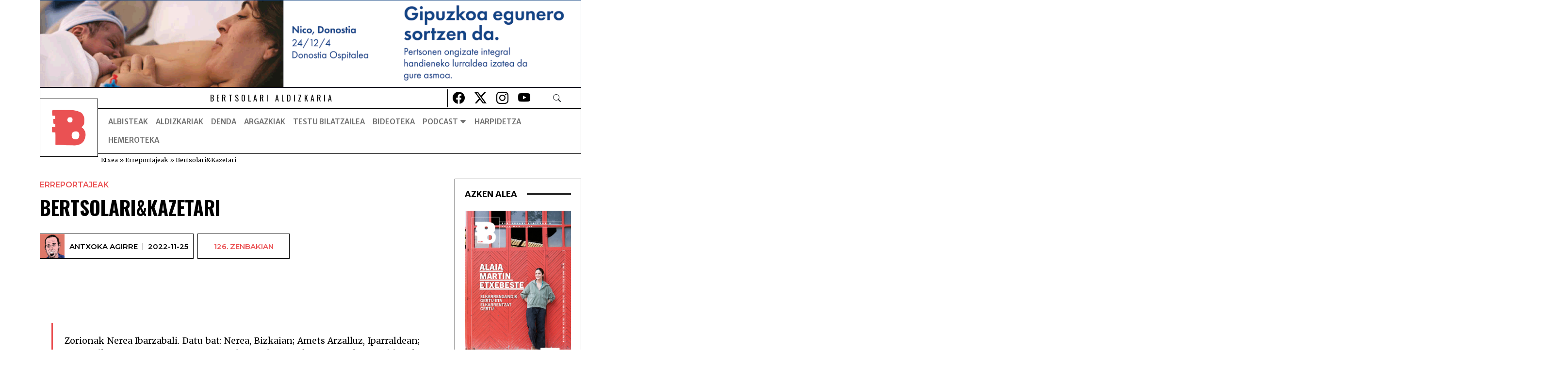

--- FILE ---
content_type: text/html; charset=UTF-8
request_url: https://www.bertsolari.eus/erreportajeak/bertsolarikazetari/
body_size: 30092
content:
<!doctype html>
<html lang="eu">
<head>
	<!-- Start cookieyes banner --> <script id="cookieyes" type="text/javascript" src="https://cdn-cookieyes.com/client_data/ea8bb2196e4a3febdd7e7aed/script.js"></script> <!-- End cookieyes banner -->
	<meta charset="UTF-8">
	<meta name="viewport" content="width=device-width, initial-scale=1">
	<link rel="profile" href="https://gmpg.org/xfn/11">
	<link rel="preconnect" href="https://fonts.googleapis.com">
	<link rel="preconnect" href="https://fonts.gstatic.com" crossorigin>
	<!-- Google Tag Manager -->
<script>(function(w,d,s,l,i){w[l]=w[l]||[];w[l].push({'gtm.start':
new Date().getTime(),event:'gtm.js'});var f=d.getElementsByTagName(s)[0],
j=d.createElement(s),dl=l!='dataLayer'?'&l='+l:'';j.async=true;j.src=
'https://www.googletagmanager.com/gtm.js?id='+i+dl;f.parentNode.insertBefore(j,f);
})(window,document,'script','dataLayer','GTM-TZN6QDPT');</script>
<!-- End Google Tag Manager -->
		<!-- Google tag (gtag.js) 
		<script async src="https://www.googletagmanager.com/gtag/js?id=G-7323GX26JT"></script>
		<script>
		  window.dataLayer = window.dataLayer || [];
		  function gtag(){dataLayer.push(arguments);}
		  gtag('js', new Date());

		  gtag('config', 'G-7323GX26JT');
		</script>-->
	<meta name='robots' content='index, follow, max-image-preview:large, max-snippet:-1, max-video-preview:-1' />
	<style>img:is([sizes="auto" i], [sizes^="auto," i]) { contain-intrinsic-size: 3000px 1500px }</style>
	<script>window._wca = window._wca || [];</script>

	<!-- This site is optimized with the Yoast SEO plugin v22.2 - https://yoast.com/wordpress/plugins/seo/ -->
	<title>Bertsolari&amp;Kazetari</title>
	<meta name="description" content="Bertsolari&amp;Kazetari. Ibarzabalek Bizkaikoa irabazi berritan, iazko abenduaren 19an, txio hori zabaldu zuen @txeramirezek. Txioari jarraiki, hari..." />
	<link rel="canonical" href="https://www.bertsolari.eus/erreportajeak/bertsolarikazetari/" />
	<meta property="og:locale" content="en_US" />
	<meta property="og:type" content="article" />
	<meta property="og:title" content="Bertsolari&amp;Kazetari" />
	<meta property="og:description" content="Bertsolari&amp;Kazetari. Ibarzabalek Bizkaikoa irabazi berritan, iazko abenduaren 19an, txio hori zabaldu zuen @txeramirezek. Txioari jarraiki, hari..." />
	<meta property="og:url" content="https://www.bertsolari.eus/erreportajeak/bertsolarikazetari/" />
	<meta property="og:site_name" content="Bertsolari Aldizkaria" />
	<meta property="article:published_time" content="2022-11-25T06:30:02+00:00" />
	<meta property="article:modified_time" content="2024-03-01T16:20:32+00:00" />
	<meta property="og:image" content="https://www.bertsolari.eus/wp-content/uploads/2019/09/ANTXOKA.jpg" />
	<meta property="og:image:width" content="472" />
	<meta property="og:image:height" content="472" />
	<meta property="og:image:type" content="image/jpeg" />
	<meta name="author" content="Antxoka Agirre" />
	<meta name="twitter:card" content="summary_large_image" />
	<meta name="twitter:label1" content="Written by" />
	<meta name="twitter:data1" content="Antxoka Agirre" />
	<meta name="twitter:label2" content="Est. reading time" />
	<meta name="twitter:data2" content="13 minutua" />
	<script type="application/ld+json" class="yoast-schema-graph">{"@context":"https://schema.org","@graph":[{"@type":"Article","@id":"https://www.bertsolari.eus/erreportajeak/bertsolarikazetari/#article","isPartOf":{"@id":"https://www.bertsolari.eus/erreportajeak/bertsolarikazetari/"},"author":{"name":"Antxoka Agirre","@id":"https://www.bertsolari.eus/#/schema/person/0a1ec858da0269e4718e6bb3afea9047"},"headline":"Bertsolari&#038;Kazetari","datePublished":"2022-11-25T06:30:02+00:00","dateModified":"2024-03-01T16:20:32+00:00","mainEntityOfPage":{"@id":"https://www.bertsolari.eus/erreportajeak/bertsolarikazetari/"},"wordCount":2175,"publisher":{"@id":"https://www.bertsolari.eus/#organization"},"image":{"@id":"https://www.bertsolari.eus/erreportajeak/bertsolarikazetari/#primaryimage"},"thumbnailUrl":"https://www.bertsolari.eus/wp-content/uploads/2019/09/ANTXOKA.jpg","keywords":["Bertsolari","bertsolari kazetariak","Bertsolari&amp;Kazetari","kazetari","kazetari bertsolariak","kazetaritza"],"articleSection":["Erreportajeak"],"inLanguage":"eu"},{"@type":"WebPage","@id":"https://www.bertsolari.eus/erreportajeak/bertsolarikazetari/","url":"https://www.bertsolari.eus/erreportajeak/bertsolarikazetari/","name":"Bertsolari&Kazetari","isPartOf":{"@id":"https://www.bertsolari.eus/#website"},"primaryImageOfPage":{"@id":"https://www.bertsolari.eus/erreportajeak/bertsolarikazetari/#primaryimage"},"image":{"@id":"https://www.bertsolari.eus/erreportajeak/bertsolarikazetari/#primaryimage"},"thumbnailUrl":"https://www.bertsolari.eus/wp-content/uploads/2019/09/ANTXOKA.jpg","datePublished":"2022-11-25T06:30:02+00:00","dateModified":"2024-03-01T16:20:32+00:00","description":"Bertsolari&Kazetari. Ibarzabalek Bizkaikoa irabazi berritan, iazko abenduaren 19an, txio hori zabaldu zuen @txeramirezek. Txioari jarraiki, hari...","breadcrumb":{"@id":"https://www.bertsolari.eus/erreportajeak/bertsolarikazetari/#breadcrumb"},"inLanguage":"eu","potentialAction":[{"@type":"ReadAction","target":["https://www.bertsolari.eus/erreportajeak/bertsolarikazetari/"]}]},{"@type":"ImageObject","inLanguage":"eu","@id":"https://www.bertsolari.eus/erreportajeak/bertsolarikazetari/#primaryimage","url":"https://www.bertsolari.eus/wp-content/uploads/2019/09/ANTXOKA.jpg","contentUrl":"https://www.bertsolari.eus/wp-content/uploads/2019/09/ANTXOKA.jpg","width":472,"height":472,"caption":"Antxoka Agirre"},{"@type":"BreadcrumbList","@id":"https://www.bertsolari.eus/erreportajeak/bertsolarikazetari/#breadcrumb","itemListElement":[{"@type":"ListItem","position":1,"name":"Etxea","item":"https://www.bertsolari.eus/"},{"@type":"ListItem","position":2,"name":"Erreportajeak","item":"https://www.bertsolari.eus/k/erreportajeak/"},{"@type":"ListItem","position":3,"name":"Bertsolari&#038;Kazetari"}]},{"@type":"WebSite","@id":"https://www.bertsolari.eus/#website","url":"https://www.bertsolari.eus/","name":"Bertsolari Aldizkaria","description":"","publisher":{"@id":"https://www.bertsolari.eus/#organization"},"potentialAction":[{"@type":"SearchAction","target":{"@type":"EntryPoint","urlTemplate":"https://www.bertsolari.eus/?s={search_term_string}"},"query-input":"required name=search_term_string"}],"inLanguage":"eu"},{"@type":"Organization","@id":"https://www.bertsolari.eus/#organization","name":"Bertsolari aldizkaria","url":"https://www.bertsolari.eus/","logo":{"@type":"ImageObject","inLanguage":"eu","@id":"https://www.bertsolari.eus/#/schema/logo/image/","url":"https://www.bertsolari.eus/wp-content/uploads/2024/01/BertsolariAldizkaria_logotipoa.png","contentUrl":"https://www.bertsolari.eus/wp-content/uploads/2024/01/BertsolariAldizkaria_logotipoa.png","width":246,"height":247,"caption":"Bertsolari aldizkaria"},"image":{"@id":"https://www.bertsolari.eus/#/schema/logo/image/"}},{"@type":"Person","@id":"https://www.bertsolari.eus/#/schema/person/0a1ec858da0269e4718e6bb3afea9047","name":"Antxoka Agirre","image":{"@type":"ImageObject","inLanguage":"eu","@id":"https://www.bertsolari.eus/#/schema/person/image/","url":"https://www.bertsolari.eus/wp-content/uploads/2016/04/ANTXOKA-100x100.jpg","contentUrl":"https://www.bertsolari.eus/wp-content/uploads/2016/04/ANTXOKA-100x100.jpg","caption":"Antxoka Agirre"},"sameAs":["https://www.bertsolari.eus/"],"url":"https://www.bertsolari.eus/author/antxoka-agirre/"}]}</script>
	<!-- / Yoast SEO plugin. -->


<link rel='dns-prefetch' href='//stats.wp.com' />
<link rel='dns-prefetch' href='//unpkg.com' />
<link rel='dns-prefetch' href='//cdn.jsdelivr.net' />
<link rel="alternate" type="application/rss+xml" title="Bertsolari Aldizkaria &raquo; Jarioa" href="https://www.bertsolari.eus/feed/" />
<link rel="alternate" type="application/rss+xml" title="Bertsolari Aldizkaria &raquo; Iruzkinen jarioa" href="https://www.bertsolari.eus/comments/feed/" />
<script>
window._wpemojiSettings = {"baseUrl":"https:\/\/s.w.org\/images\/core\/emoji\/16.0.1\/72x72\/","ext":".png","svgUrl":"https:\/\/s.w.org\/images\/core\/emoji\/16.0.1\/svg\/","svgExt":".svg","source":{"concatemoji":"https:\/\/www.bertsolari.eus\/wp-includes\/js\/wp-emoji-release.min.js?ver=6.8.3"}};
/*! This file is auto-generated */
!function(s,n){var o,i,e;function c(e){try{var t={supportTests:e,timestamp:(new Date).valueOf()};sessionStorage.setItem(o,JSON.stringify(t))}catch(e){}}function p(e,t,n){e.clearRect(0,0,e.canvas.width,e.canvas.height),e.fillText(t,0,0);var t=new Uint32Array(e.getImageData(0,0,e.canvas.width,e.canvas.height).data),a=(e.clearRect(0,0,e.canvas.width,e.canvas.height),e.fillText(n,0,0),new Uint32Array(e.getImageData(0,0,e.canvas.width,e.canvas.height).data));return t.every(function(e,t){return e===a[t]})}function u(e,t){e.clearRect(0,0,e.canvas.width,e.canvas.height),e.fillText(t,0,0);for(var n=e.getImageData(16,16,1,1),a=0;a<n.data.length;a++)if(0!==n.data[a])return!1;return!0}function f(e,t,n,a){switch(t){case"flag":return n(e,"\ud83c\udff3\ufe0f\u200d\u26a7\ufe0f","\ud83c\udff3\ufe0f\u200b\u26a7\ufe0f")?!1:!n(e,"\ud83c\udde8\ud83c\uddf6","\ud83c\udde8\u200b\ud83c\uddf6")&&!n(e,"\ud83c\udff4\udb40\udc67\udb40\udc62\udb40\udc65\udb40\udc6e\udb40\udc67\udb40\udc7f","\ud83c\udff4\u200b\udb40\udc67\u200b\udb40\udc62\u200b\udb40\udc65\u200b\udb40\udc6e\u200b\udb40\udc67\u200b\udb40\udc7f");case"emoji":return!a(e,"\ud83e\udedf")}return!1}function g(e,t,n,a){var r="undefined"!=typeof WorkerGlobalScope&&self instanceof WorkerGlobalScope?new OffscreenCanvas(300,150):s.createElement("canvas"),o=r.getContext("2d",{willReadFrequently:!0}),i=(o.textBaseline="top",o.font="600 32px Arial",{});return e.forEach(function(e){i[e]=t(o,e,n,a)}),i}function t(e){var t=s.createElement("script");t.src=e,t.defer=!0,s.head.appendChild(t)}"undefined"!=typeof Promise&&(o="wpEmojiSettingsSupports",i=["flag","emoji"],n.supports={everything:!0,everythingExceptFlag:!0},e=new Promise(function(e){s.addEventListener("DOMContentLoaded",e,{once:!0})}),new Promise(function(t){var n=function(){try{var e=JSON.parse(sessionStorage.getItem(o));if("object"==typeof e&&"number"==typeof e.timestamp&&(new Date).valueOf()<e.timestamp+604800&&"object"==typeof e.supportTests)return e.supportTests}catch(e){}return null}();if(!n){if("undefined"!=typeof Worker&&"undefined"!=typeof OffscreenCanvas&&"undefined"!=typeof URL&&URL.createObjectURL&&"undefined"!=typeof Blob)try{var e="postMessage("+g.toString()+"("+[JSON.stringify(i),f.toString(),p.toString(),u.toString()].join(",")+"));",a=new Blob([e],{type:"text/javascript"}),r=new Worker(URL.createObjectURL(a),{name:"wpTestEmojiSupports"});return void(r.onmessage=function(e){c(n=e.data),r.terminate(),t(n)})}catch(e){}c(n=g(i,f,p,u))}t(n)}).then(function(e){for(var t in e)n.supports[t]=e[t],n.supports.everything=n.supports.everything&&n.supports[t],"flag"!==t&&(n.supports.everythingExceptFlag=n.supports.everythingExceptFlag&&n.supports[t]);n.supports.everythingExceptFlag=n.supports.everythingExceptFlag&&!n.supports.flag,n.DOMReady=!1,n.readyCallback=function(){n.DOMReady=!0}}).then(function(){return e}).then(function(){var e;n.supports.everything||(n.readyCallback(),(e=n.source||{}).concatemoji?t(e.concatemoji):e.wpemoji&&e.twemoji&&(t(e.twemoji),t(e.wpemoji)))}))}((window,document),window._wpemojiSettings);
</script>
<link rel='stylesheet' id='dashicons-css' href='https://www.bertsolari.eus/wp-includes/css/dashicons.min.css?ver=6.8.3' type='text/css' media='all' />
<link rel='stylesheet' id='thickbox-css' href='https://www.bertsolari.eus/wp-includes/js/thickbox/thickbox.css?ver=6.8.3' type='text/css' media='all' />
<style id='wp-emoji-styles-inline-css' type='text/css'>

	img.wp-smiley, img.emoji {
		display: inline !important;
		border: none !important;
		box-shadow: none !important;
		height: 1em !important;
		width: 1em !important;
		margin: 0 0.07em !important;
		vertical-align: -0.1em !important;
		background: none !important;
		padding: 0 !important;
	}
</style>
<link rel='stylesheet' id='wp-block-library-css' href='https://www.bertsolari.eus/wp-includes/css/dist/block-library/style.min.css?ver=6.8.3' type='text/css' media='all' />
<style id='wp-block-library-inline-css' type='text/css'>
.has-text-align-justify{text-align:justify;}
</style>
<style id='classic-theme-styles-inline-css' type='text/css'>
/*! This file is auto-generated */
.wp-block-button__link{color:#fff;background-color:#32373c;border-radius:9999px;box-shadow:none;text-decoration:none;padding:calc(.667em + 2px) calc(1.333em + 2px);font-size:1.125em}.wp-block-file__button{background:#32373c;color:#fff;text-decoration:none}
</style>
<link rel='stylesheet' id='mediaelement-css' href='https://www.bertsolari.eus/wp-includes/js/mediaelement/mediaelementplayer-legacy.min.css?ver=4.2.17' type='text/css' media='all' />
<link rel='stylesheet' id='wp-mediaelement-css' href='https://www.bertsolari.eus/wp-includes/js/mediaelement/wp-mediaelement.min.css?ver=6.8.3' type='text/css' media='all' />
<style id='jetpack-sharing-buttons-style-inline-css' type='text/css'>
.jetpack-sharing-buttons__services-list{display:flex;flex-direction:row;flex-wrap:wrap;gap:0;list-style-type:none;margin:5px;padding:0}.jetpack-sharing-buttons__services-list.has-small-icon-size{font-size:12px}.jetpack-sharing-buttons__services-list.has-normal-icon-size{font-size:16px}.jetpack-sharing-buttons__services-list.has-large-icon-size{font-size:24px}.jetpack-sharing-buttons__services-list.has-huge-icon-size{font-size:36px}@media print{.jetpack-sharing-buttons__services-list{display:none!important}}.editor-styles-wrapper .wp-block-jetpack-sharing-buttons{gap:0;padding-inline-start:0}ul.jetpack-sharing-buttons__services-list.has-background{padding:1.25em 2.375em}
</style>
<style id='global-styles-inline-css' type='text/css'>
:root{--wp--preset--aspect-ratio--square: 1;--wp--preset--aspect-ratio--4-3: 4/3;--wp--preset--aspect-ratio--3-4: 3/4;--wp--preset--aspect-ratio--3-2: 3/2;--wp--preset--aspect-ratio--2-3: 2/3;--wp--preset--aspect-ratio--16-9: 16/9;--wp--preset--aspect-ratio--9-16: 9/16;--wp--preset--color--black: #000000;--wp--preset--color--cyan-bluish-gray: #abb8c3;--wp--preset--color--white: #ffffff;--wp--preset--color--pale-pink: #f78da7;--wp--preset--color--vivid-red: #cf2e2e;--wp--preset--color--luminous-vivid-orange: #ff6900;--wp--preset--color--luminous-vivid-amber: #fcb900;--wp--preset--color--light-green-cyan: #7bdcb5;--wp--preset--color--vivid-green-cyan: #00d084;--wp--preset--color--pale-cyan-blue: #8ed1fc;--wp--preset--color--vivid-cyan-blue: #0693e3;--wp--preset--color--vivid-purple: #9b51e0;--wp--preset--gradient--vivid-cyan-blue-to-vivid-purple: linear-gradient(135deg,rgba(6,147,227,1) 0%,rgb(155,81,224) 100%);--wp--preset--gradient--light-green-cyan-to-vivid-green-cyan: linear-gradient(135deg,rgb(122,220,180) 0%,rgb(0,208,130) 100%);--wp--preset--gradient--luminous-vivid-amber-to-luminous-vivid-orange: linear-gradient(135deg,rgba(252,185,0,1) 0%,rgba(255,105,0,1) 100%);--wp--preset--gradient--luminous-vivid-orange-to-vivid-red: linear-gradient(135deg,rgba(255,105,0,1) 0%,rgb(207,46,46) 100%);--wp--preset--gradient--very-light-gray-to-cyan-bluish-gray: linear-gradient(135deg,rgb(238,238,238) 0%,rgb(169,184,195) 100%);--wp--preset--gradient--cool-to-warm-spectrum: linear-gradient(135deg,rgb(74,234,220) 0%,rgb(151,120,209) 20%,rgb(207,42,186) 40%,rgb(238,44,130) 60%,rgb(251,105,98) 80%,rgb(254,248,76) 100%);--wp--preset--gradient--blush-light-purple: linear-gradient(135deg,rgb(255,206,236) 0%,rgb(152,150,240) 100%);--wp--preset--gradient--blush-bordeaux: linear-gradient(135deg,rgb(254,205,165) 0%,rgb(254,45,45) 50%,rgb(107,0,62) 100%);--wp--preset--gradient--luminous-dusk: linear-gradient(135deg,rgb(255,203,112) 0%,rgb(199,81,192) 50%,rgb(65,88,208) 100%);--wp--preset--gradient--pale-ocean: linear-gradient(135deg,rgb(255,245,203) 0%,rgb(182,227,212) 50%,rgb(51,167,181) 100%);--wp--preset--gradient--electric-grass: linear-gradient(135deg,rgb(202,248,128) 0%,rgb(113,206,126) 100%);--wp--preset--gradient--midnight: linear-gradient(135deg,rgb(2,3,129) 0%,rgb(40,116,252) 100%);--wp--preset--font-size--small: 13px;--wp--preset--font-size--medium: 20px;--wp--preset--font-size--large: 36px;--wp--preset--font-size--x-large: 42px;--wp--preset--spacing--20: 0.44rem;--wp--preset--spacing--30: 0.67rem;--wp--preset--spacing--40: 1rem;--wp--preset--spacing--50: 1.5rem;--wp--preset--spacing--60: 2.25rem;--wp--preset--spacing--70: 3.38rem;--wp--preset--spacing--80: 5.06rem;--wp--preset--shadow--natural: 6px 6px 9px rgba(0, 0, 0, 0.2);--wp--preset--shadow--deep: 12px 12px 50px rgba(0, 0, 0, 0.4);--wp--preset--shadow--sharp: 6px 6px 0px rgba(0, 0, 0, 0.2);--wp--preset--shadow--outlined: 6px 6px 0px -3px rgba(255, 255, 255, 1), 6px 6px rgba(0, 0, 0, 1);--wp--preset--shadow--crisp: 6px 6px 0px rgba(0, 0, 0, 1);}:where(.is-layout-flex){gap: 0.5em;}:where(.is-layout-grid){gap: 0.5em;}body .is-layout-flex{display: flex;}.is-layout-flex{flex-wrap: wrap;align-items: center;}.is-layout-flex > :is(*, div){margin: 0;}body .is-layout-grid{display: grid;}.is-layout-grid > :is(*, div){margin: 0;}:where(.wp-block-columns.is-layout-flex){gap: 2em;}:where(.wp-block-columns.is-layout-grid){gap: 2em;}:where(.wp-block-post-template.is-layout-flex){gap: 1.25em;}:where(.wp-block-post-template.is-layout-grid){gap: 1.25em;}.has-black-color{color: var(--wp--preset--color--black) !important;}.has-cyan-bluish-gray-color{color: var(--wp--preset--color--cyan-bluish-gray) !important;}.has-white-color{color: var(--wp--preset--color--white) !important;}.has-pale-pink-color{color: var(--wp--preset--color--pale-pink) !important;}.has-vivid-red-color{color: var(--wp--preset--color--vivid-red) !important;}.has-luminous-vivid-orange-color{color: var(--wp--preset--color--luminous-vivid-orange) !important;}.has-luminous-vivid-amber-color{color: var(--wp--preset--color--luminous-vivid-amber) !important;}.has-light-green-cyan-color{color: var(--wp--preset--color--light-green-cyan) !important;}.has-vivid-green-cyan-color{color: var(--wp--preset--color--vivid-green-cyan) !important;}.has-pale-cyan-blue-color{color: var(--wp--preset--color--pale-cyan-blue) !important;}.has-vivid-cyan-blue-color{color: var(--wp--preset--color--vivid-cyan-blue) !important;}.has-vivid-purple-color{color: var(--wp--preset--color--vivid-purple) !important;}.has-black-background-color{background-color: var(--wp--preset--color--black) !important;}.has-cyan-bluish-gray-background-color{background-color: var(--wp--preset--color--cyan-bluish-gray) !important;}.has-white-background-color{background-color: var(--wp--preset--color--white) !important;}.has-pale-pink-background-color{background-color: var(--wp--preset--color--pale-pink) !important;}.has-vivid-red-background-color{background-color: var(--wp--preset--color--vivid-red) !important;}.has-luminous-vivid-orange-background-color{background-color: var(--wp--preset--color--luminous-vivid-orange) !important;}.has-luminous-vivid-amber-background-color{background-color: var(--wp--preset--color--luminous-vivid-amber) !important;}.has-light-green-cyan-background-color{background-color: var(--wp--preset--color--light-green-cyan) !important;}.has-vivid-green-cyan-background-color{background-color: var(--wp--preset--color--vivid-green-cyan) !important;}.has-pale-cyan-blue-background-color{background-color: var(--wp--preset--color--pale-cyan-blue) !important;}.has-vivid-cyan-blue-background-color{background-color: var(--wp--preset--color--vivid-cyan-blue) !important;}.has-vivid-purple-background-color{background-color: var(--wp--preset--color--vivid-purple) !important;}.has-black-border-color{border-color: var(--wp--preset--color--black) !important;}.has-cyan-bluish-gray-border-color{border-color: var(--wp--preset--color--cyan-bluish-gray) !important;}.has-white-border-color{border-color: var(--wp--preset--color--white) !important;}.has-pale-pink-border-color{border-color: var(--wp--preset--color--pale-pink) !important;}.has-vivid-red-border-color{border-color: var(--wp--preset--color--vivid-red) !important;}.has-luminous-vivid-orange-border-color{border-color: var(--wp--preset--color--luminous-vivid-orange) !important;}.has-luminous-vivid-amber-border-color{border-color: var(--wp--preset--color--luminous-vivid-amber) !important;}.has-light-green-cyan-border-color{border-color: var(--wp--preset--color--light-green-cyan) !important;}.has-vivid-green-cyan-border-color{border-color: var(--wp--preset--color--vivid-green-cyan) !important;}.has-pale-cyan-blue-border-color{border-color: var(--wp--preset--color--pale-cyan-blue) !important;}.has-vivid-cyan-blue-border-color{border-color: var(--wp--preset--color--vivid-cyan-blue) !important;}.has-vivid-purple-border-color{border-color: var(--wp--preset--color--vivid-purple) !important;}.has-vivid-cyan-blue-to-vivid-purple-gradient-background{background: var(--wp--preset--gradient--vivid-cyan-blue-to-vivid-purple) !important;}.has-light-green-cyan-to-vivid-green-cyan-gradient-background{background: var(--wp--preset--gradient--light-green-cyan-to-vivid-green-cyan) !important;}.has-luminous-vivid-amber-to-luminous-vivid-orange-gradient-background{background: var(--wp--preset--gradient--luminous-vivid-amber-to-luminous-vivid-orange) !important;}.has-luminous-vivid-orange-to-vivid-red-gradient-background{background: var(--wp--preset--gradient--luminous-vivid-orange-to-vivid-red) !important;}.has-very-light-gray-to-cyan-bluish-gray-gradient-background{background: var(--wp--preset--gradient--very-light-gray-to-cyan-bluish-gray) !important;}.has-cool-to-warm-spectrum-gradient-background{background: var(--wp--preset--gradient--cool-to-warm-spectrum) !important;}.has-blush-light-purple-gradient-background{background: var(--wp--preset--gradient--blush-light-purple) !important;}.has-blush-bordeaux-gradient-background{background: var(--wp--preset--gradient--blush-bordeaux) !important;}.has-luminous-dusk-gradient-background{background: var(--wp--preset--gradient--luminous-dusk) !important;}.has-pale-ocean-gradient-background{background: var(--wp--preset--gradient--pale-ocean) !important;}.has-electric-grass-gradient-background{background: var(--wp--preset--gradient--electric-grass) !important;}.has-midnight-gradient-background{background: var(--wp--preset--gradient--midnight) !important;}.has-small-font-size{font-size: var(--wp--preset--font-size--small) !important;}.has-medium-font-size{font-size: var(--wp--preset--font-size--medium) !important;}.has-large-font-size{font-size: var(--wp--preset--font-size--large) !important;}.has-x-large-font-size{font-size: var(--wp--preset--font-size--x-large) !important;}
:where(.wp-block-post-template.is-layout-flex){gap: 1.25em;}:where(.wp-block-post-template.is-layout-grid){gap: 1.25em;}
:where(.wp-block-columns.is-layout-flex){gap: 2em;}:where(.wp-block-columns.is-layout-grid){gap: 2em;}
:root :where(.wp-block-pullquote){font-size: 1.5em;line-height: 1.6;}
</style>
<link rel='stylesheet' id='woocommerce-layout-css' href='https://www.bertsolari.eus/wp-content/plugins/woocommerce/assets/css/woocommerce-layout.css?ver=9.8.5' type='text/css' media='all' />
<style id='woocommerce-layout-inline-css' type='text/css'>

	.infinite-scroll .woocommerce-pagination {
		display: none;
	}
</style>
<link rel='stylesheet' id='woocommerce-smallscreen-css' href='https://www.bertsolari.eus/wp-content/plugins/woocommerce/assets/css/woocommerce-smallscreen.css?ver=9.8.5' type='text/css' media='only screen and (max-width: 768px)' />
<link rel='stylesheet' id='woocommerce-general-css' href='https://www.bertsolari.eus/wp-content/plugins/woocommerce/assets/css/woocommerce.css?ver=9.8.5' type='text/css' media='all' />
<style id='woocommerce-inline-inline-css' type='text/css'>
.woocommerce form .form-row .required { visibility: visible; }
</style>
<link rel='stylesheet' id='wpfai_style-css' href='https://www.bertsolari.eus/wp-content/plugins/wp-font-awesome-share-icons/style.css?ver=6.8.3' type='text/css' media='all' />
<link rel='stylesheet' id='ppress-frontend-css' href='https://www.bertsolari.eus/wp-content/plugins/wp-user-avatar/assets/css/frontend.min.css?ver=4.15.18' type='text/css' media='all' />
<link rel='stylesheet' id='ppress-flatpickr-css' href='https://www.bertsolari.eus/wp-content/plugins/wp-user-avatar/assets/flatpickr/flatpickr.min.css?ver=4.15.18' type='text/css' media='all' />
<link rel='stylesheet' id='ppress-select2-css' href='https://www.bertsolari.eus/wp-content/plugins/wp-user-avatar/assets/select2/select2.min.css?ver=6.8.3' type='text/css' media='all' />
<link rel='stylesheet' id='brands-styles-css' href='https://www.bertsolari.eus/wp-content/plugins/woocommerce/assets/css/brands.css?ver=9.8.5' type='text/css' media='all' />
<link rel='stylesheet' id='aos-style-css' href='https://unpkg.com/aos@next/dist/aos.css?ver=6.8.3' type='text/css' media='all' />
<link rel='stylesheet' id='bootstrap-style-css' href='https://cdn.jsdelivr.net/npm/bootstrap@5.2.3/dist/css/bootstrap.min.css?ver=6.8.3' type='text/css' media='all' />
<link rel='stylesheet' id='bootstrap-icons-css' href='https://cdn.jsdelivr.net/npm/bootstrap-icons@1.11.2/font/bootstrap-icons.min.css?ver=6.8.3' type='text/css' media='all' />
<link rel='stylesheet' id='estiloak-css-css' href='https://www.bertsolari.eus/wp-content/themes/bertsoa/css/estiloak.css?ver=1.0.2' type='text/css' media='all' />
<link rel='stylesheet' id='bertsoa-style-css' href='https://www.bertsolari.eus/wp-content/themes/bertsoa/style.css?ver=1.0.2' type='text/css' media='all' />
<script src="https://www.bertsolari.eus/wp-includes/js/jquery/jquery.min.js?ver=3.7.1" id="jquery-core-js"></script>
<script src="https://www.bertsolari.eus/wp-includes/js/jquery/jquery-migrate.min.js?ver=3.4.1" id="jquery-migrate-js"></script>
<script id="webtoffee-cookie-consent-js-extra">
var _wccConfig = {"_ipData":[],"_assetsURL":"https:\/\/www.bertsolari.eus\/wp-content\/plugins\/webtoffee-cookie-consent\/lite\/frontend\/images\/","_publicURL":"https:\/\/www.bertsolari.eus","_categories":[{"name":"Beharrezkoak","slug":"necessary","isNecessary":true,"ccpaDoNotSell":true,"cookies":[{"cookieID":"wt_consent","domain":"www.bertsolari.eus","provider":""},{"cookieID":"wpEmojiSettingsSupports","domain":"bertsolari.eus","provider":""},{"cookieID":"__cf_bm","domain":".hubspot.com","provider":"cloudflare.com"},{"cookieID":"_cfuvid","domain":".hubspot.com","provider":""},{"cookieID":"XSRF-TOKEN","domain":"cloud.tokimedia.eus","provider":"static.parastorage.com"}],"active":true,"defaultConsent":{"gdpr":true,"ccpa":true}},{"name":"Funtzionalak","slug":"functional","isNecessary":false,"ccpaDoNotSell":true,"cookies":[{"cookieID":"yt-remote-device-id","domain":"youtube.com","provider":"youtube.com"},{"cookieID":"ytidb::LAST_RESULT_ENTRY_KEY","domain":"youtube.com","provider":"youtube.com"},{"cookieID":"yt-remote-connected-devices","domain":"youtube.com","provider":"youtube.com"},{"cookieID":"yt-remote-cast-installed","domain":"youtube.com","provider":"youtube.com"},{"cookieID":"yt-remote-session-app","domain":"youtube.com","provider":"youtube.com"},{"cookieID":"yt-remote-session-name","domain":"youtube.com","provider":"youtube.com"},{"cookieID":"yt-remote-fast-check-period","domain":"youtube.com","provider":"youtube.com"}],"active":true,"defaultConsent":{"gdpr":false,"ccpa":false}},{"name":"Analitikoak","slug":"analytics","isNecessary":false,"ccpaDoNotSell":true,"cookies":[{"cookieID":"sbjs_migrations","domain":".bertsolari.eus","provider":"sourcebuster.min.js"},{"cookieID":"sbjs_current_add","domain":".bertsolari.eus","provider":"sourcebuster.min.js"},{"cookieID":"sbjs_first_add","domain":".bertsolari.eus","provider":"sourcebuster.min.js"},{"cookieID":"sbjs_current","domain":".bertsolari.eus","provider":"sourcebuster.min.js"},{"cookieID":"sbjs_first","domain":".bertsolari.eus","provider":"sourcebuster.min.js"},{"cookieID":"sbjs_udata","domain":".bertsolari.eus","provider":"sourcebuster.min.js"},{"cookieID":"sbjs_session","domain":".bertsolari.eus","provider":"sourcebuster.min.js"},{"cookieID":"tk_or","domain":".bertsolari.eus","provider":"plugins\/jetpack"},{"cookieID":"tk_r3d","domain":".bertsolari.eus","provider":"plugins\/jetpack"},{"cookieID":"tk_lr","domain":".bertsolari.eus","provider":"plugins\/jetpack"},{"cookieID":"_ga","domain":".bertsolari.eus","provider":"google-analytics.com|googletagmanager.com\/gtag\/js"},{"cookieID":"_ga_*","domain":".bertsolari.eus","provider":"google-analytics.com|googletagmanager.com\/gtag\/js"},{"cookieID":"_hjSessionUser_*","domain":".redcircle.com","provider":"hotjar.com"},{"cookieID":"_hjSession_*","domain":".redcircle.com","provider":"hotjar.com"},{"cookieID":"tk_ai","domain":".bertsolari.eus","provider":"plugins\/jetpack"},{"cookieID":"tk_qs","domain":".bertsolari.eus","provider":"plugins\/jetpack"}],"active":true,"defaultConsent":{"gdpr":false,"ccpa":false}},{"name":"Errendimendu cookie-ak","slug":"performance","isNecessary":false,"ccpaDoNotSell":false,"cookies":[],"active":true,"defaultConsent":{"gdpr":false,"ccpa":true}},{"name":"Iragarki cookie-ak","slug":"advertisement","isNecessary":false,"ccpaDoNotSell":true,"cookies":[{"cookieID":"iutk","domain":".issuu.com","provider":"issuu.com"},{"cookieID":"mc","domain":".quantserve.com","provider":"quantserve.com"},{"cookieID":"YSC","domain":".youtube.com","provider":"youtube.com"},{"cookieID":"VISITOR_INFO1_LIVE","domain":".youtube.com","provider":"youtube.com"},{"cookieID":"VISITOR_PRIVACY_METADATA","domain":".youtube.com","provider":"youtube.com"},{"cookieID":"yt.innertube::requests","domain":"youtube.com","provider":"youtube.com"},{"cookieID":"yt.innertube::nextId","domain":"youtube.com","provider":"youtube.com"}],"active":true,"defaultConsent":{"gdpr":false,"ccpa":false}},{"name":"Beste batzuk","slug":"others","isNecessary":false,"ccpaDoNotSell":true,"cookies":[{"cookieID":"__Secure-ROLLOUT_TOKEN","domain":".youtube.com","provider":""},{"cookieID":"tokicloud_session","domain":"cloud.tokimedia.eus","provider":""}],"active":true,"defaultConsent":{"gdpr":false,"ccpa":false}}],"_activeLaw":"gdpr","_rootDomain":"","_block":"1","_showBanner":"1","_bannerConfig":{"GDPR":{"settings":{"type":"box","position":"bottom-left","applicableLaw":"gdpr","preferenceCenter":"center","selectedRegion":"EU","consentExpiry":365,"shortcodes":[{"key":"wcc_readmore","content":"<a href=\"https:\/\/www.bertsolari.eus\/cookie-politika\/\" class=\"wcc-policy\" aria-label=\"Cookie Politika\" target=\"_blank\" rel=\"noopener\" data-tag=\"readmore-button\">Cookie Politika<\/a>","tag":"readmore-button","status":true,"attributes":{"rel":"nofollow","target":"_blank"}},{"key":"wcc_show_desc","content":"<button class=\"wcc-show-desc-btn\" data-tag=\"show-desc-button\" aria-label=\"Erakutsi gehiago\">Erakutsi gehiago<\/button>","tag":"show-desc-button","status":true,"attributes":[]},{"key":"wcc_hide_desc","content":"<button class=\"wcc-show-desc-btn\" data-tag=\"hide-desc-button\" aria-label=\"Erakutsi gutxiago\">Erakutsi gutxiago<\/button>","tag":"hide-desc-button","status":true,"attributes":[]},{"key":"wcc_category_toggle_label","content":"[wcc_{{status}}_category_label] [wcc_preference_{{category_slug}}_title]","tag":"","status":true,"attributes":[]},{"key":"wcc_enable_category_label","content":"Enable","tag":"","status":true,"attributes":[]},{"key":"wcc_disable_category_label","content":"Disable","tag":"","status":true,"attributes":[]},{"key":"wcc_video_placeholder","content":"<div class=\"video-placeholder-normal\" data-tag=\"video-placeholder\" id=\"[UNIQUEID]\"><p class=\"video-placeholder-text-normal\" data-tag=\"placeholder-title\">Onartu cookie-ak eduki honetara sartzeko<\/p><\/div>","tag":"","status":true,"attributes":[]},{"key":"wcc_enable_optout_label","content":"Enable","tag":"","status":true,"attributes":[]},{"key":"wcc_disable_optout_label","content":"Disable","tag":"","status":true,"attributes":[]},{"key":"wcc_optout_toggle_label","content":"[wcc_{{status}}_optout_label] [wcc_optout_option_title]","tag":"","status":true,"attributes":[]},{"key":"wcc_optout_option_title","content":"Do Not Sell or Share My Personal Information","tag":"","status":true,"attributes":[]},{"key":"wcc_optout_close_label","content":"Close","tag":"","status":true,"attributes":[]}],"bannerEnabled":true},"behaviours":{"reloadBannerOnAccept":false,"loadAnalyticsByDefault":false,"animations":{"onLoad":"animate","onHide":"sticky"}},"config":{"revisitConsent":{"status":true,"tag":"revisit-consent","position":"bottom-left","meta":{"url":"#"},"styles":[],"elements":{"title":{"type":"text","tag":"revisit-consent-title","status":true,"styles":{"color":"#0056a7"}}}},"preferenceCenter":{"toggle":{"status":true,"tag":"detail-category-toggle","type":"toggle","states":{"active":{"styles":{"background-color":"#000000"}},"inactive":{"styles":{"background-color":"#D0D5D2"}}}},"poweredBy":false},"categoryPreview":{"status":false,"toggle":{"status":true,"tag":"detail-category-preview-toggle","type":"toggle","states":{"active":{"styles":{"background-color":"#000000"}},"inactive":{"styles":{"background-color":"#D0D5D2"}}}}},"videoPlaceholder":{"status":true,"styles":{"background-color":"#343434","border-color":"#343434","color":"#ffffff"}},"readMore":{"status":true,"tag":"readmore-button","type":"link","meta":{"noFollow":true,"newTab":true},"styles":{"color":"#000000","background-color":"transparent","border-color":"transparent"}},"auditTable":{"status":true},"optOption":{"status":true,"toggle":{"status":true,"tag":"optout-option-toggle","type":"toggle","states":{"active":{"styles":{"background-color":"#000000"}},"inactive":{"styles":{"background-color":"#FFFFFF"}}}}}}}},"_version":"3.1.0","_logConsent":"1","_tags":[{"tag":"accept-button","styles":{"color":"#FFFFFF","background-color":"#000000","border-color":"#000000"}},{"tag":"reject-button","styles":{"color":"#000000","background-color":"transparent","border-color":"#000000"}},{"tag":"settings-button","styles":{"color":"#000000","background-color":"transparent","border-color":"#000000"}},{"tag":"readmore-button","styles":{"color":"#000000","background-color":"transparent","border-color":"transparent"}},{"tag":"donotsell-button","styles":{"color":"#1863dc","background-color":"transparent","border-color":"transparent"}},{"tag":"accept-button","styles":{"color":"#FFFFFF","background-color":"#000000","border-color":"#000000"}},{"tag":"revisit-consent","styles":[]}],"_rtl":"","_lawSelected":["GDPR"],"_restApiUrl":"https:\/\/directory.cookieyes.com\/api\/v1\/ip","_renewConsent":"","_restrictToCA":"","_providersToBlock":[{"re":"youtube.com","categories":["functional","advertisement"]},{"re":"sourcebuster.min.js","categories":["analytics"]},{"re":"plugins\/jetpack","categories":["analytics"]},{"re":"hotjar.com","categories":["analytics"]},{"re":"issuu.com","categories":["advertisement"]},{"re":"quantserve.com","categories":["advertisement"]}]};
var _wccStyles = {"css":{"GDPR":".wcc-overlay{background: #000000; opacity: 0.4; position: fixed; top: 0; left: 0; width: 100%; height: 100%; z-index: 99999999;}.wcc-hide{display: none;}.wcc-btn-revisit-wrapper{display: flex; padding: 6px; border-radius: 8px; opacity: 0px; background-color:#ffffff; box-shadow: 0px 3px 10px 0px #798da04d;  align-items: center; justify-content: center;   position: fixed; z-index: 999999; cursor: pointer;}.wcc-revisit-bottom-left{bottom: 15px; left: 15px;}.wcc-revisit-bottom-right{bottom: 15px; right: 15px;}.wcc-btn-revisit-wrapper .wcc-btn-revisit{display: flex; align-items: center; justify-content: center; background: none; border: none; cursor: pointer; position: relative; margin: 0; padding: 0;}.wcc-btn-revisit-wrapper .wcc-btn-revisit img{max-width: fit-content; margin: 0; } .wcc-btn-revisit-wrapper .wcc-revisit-help-text{font-size:14px; margin-left:4px; display:none;}.wcc-btn-revisit-wrapper:hover .wcc-revisit-help-text {display: block;}.wcc-revisit-hide{display: none;}.wcc-preference-btn:hover{cursor:pointer; text-decoration:underline;}.wcc-cookie-audit-table { font-family: inherit; border-collapse: collapse; width: 100%;} .wcc-cookie-audit-table th, .wcc-cookie-audit-table td {text-align: left; padding: 10px; font-size: 12px; color: #000000; word-break: normal; background-color: #d9dfe7; border: 1px solid #cbced6;} .wcc-cookie-audit-table tr:nth-child(2n + 1) td { background: #f1f5fa; }.wcc-consent-container{position: fixed; width: 440px; box-sizing: border-box; z-index: 9999999; border-radius: 6px;}.wcc-consent-container .wcc-consent-bar{background: #ffffff; border: 1px solid; padding: 20px 26px; box-shadow: 0 -1px 10px 0 #acabab4d; border-radius: 6px;}.wcc-box-bottom-left{bottom: 40px; left: 40px;}.wcc-box-bottom-right{bottom: 40px; right: 40px;}.wcc-box-top-left{top: 40px; left: 40px;}.wcc-box-top-right{top: 40px; right: 40px;}.wcc-custom-brand-logo-wrapper .wcc-custom-brand-logo{width: 100px; height: auto; margin: 0 0 12px 0;}.wcc-notice .wcc-title{color: #212121; font-weight: 700; font-size: 18px; line-height: 24px; margin: 0 0 12px 0;}.wcc-notice-des *,.wcc-preference-content-wrapper *,.wcc-accordion-header-des *,.wcc-gpc-wrapper .wcc-gpc-desc *{font-size: 14px;}.wcc-notice-des{color: #212121; font-size: 14px; line-height: 24px; font-weight: 400;}.wcc-notice-des img{height: 25px; width: 25px;}.wcc-consent-bar .wcc-notice-des p,.wcc-gpc-wrapper .wcc-gpc-desc p,.wcc-preference-body-wrapper .wcc-preference-content-wrapper p,.wcc-accordion-header-wrapper .wcc-accordion-header-des p,.wcc-cookie-des-table li div:last-child p{color: inherit; margin-top: 0;}.wcc-notice-des P:last-child,.wcc-preference-content-wrapper p:last-child,.wcc-cookie-des-table li div:last-child p:last-child,.wcc-gpc-wrapper .wcc-gpc-desc p:last-child{margin-bottom: 0;}.wcc-notice-des a.wcc-policy,.wcc-notice-des button.wcc-policy{font-size: 14px; color: #1863dc; white-space: nowrap; cursor: pointer; background: transparent; border: 1px solid; text-decoration: underline;}.wcc-notice-des button.wcc-policy{padding: 0;}.wcc-notice-des a.wcc-policy:focus-visible,.wcc-notice-des button.wcc-policy:focus-visible,.wcc-preference-content-wrapper .wcc-show-desc-btn:focus-visible,.wcc-accordion-header .wcc-accordion-btn:focus-visible,.wcc-preference-header .wcc-btn-close:focus-visible,.wcc-switch input[type=\"checkbox\"]:focus-visible,.wcc-footer-wrapper a:focus-visible,.wcc-btn:focus-visible{outline: 2px solid #1863dc; outline-offset: 2px;}.wcc-btn:focus:not(:focus-visible),.wcc-accordion-header .wcc-accordion-btn:focus:not(:focus-visible),.wcc-preference-content-wrapper .wcc-show-desc-btn:focus:not(:focus-visible),.wcc-btn-revisit-wrapper .wcc-btn-revisit:focus:not(:focus-visible),.wcc-preference-header .wcc-btn-close:focus:not(:focus-visible),.wcc-consent-bar .wcc-banner-btn-close:focus:not(:focus-visible){outline: 0;}button.wcc-show-desc-btn:not(:hover):not(:active){color: #1863dc; background: transparent;}button.wcc-accordion-btn:not(:hover):not(:active),button.wcc-banner-btn-close:not(:hover):not(:active),button.wcc-btn-revisit:not(:hover):not(:active),button.wcc-btn-close:not(:hover):not(:active){background: transparent;}.wcc-consent-bar button:hover,.wcc-modal.wcc-modal-open button:hover,.wcc-consent-bar button:focus,.wcc-modal.wcc-modal-open button:focus{text-decoration: none;}.wcc-notice-btn-wrapper{display: flex; justify-content: flex-start; align-items: center; flex-wrap: wrap; margin-top: 16px;}.wcc-notice-btn-wrapper .wcc-btn{text-shadow: none; box-shadow: none;}.wcc-btn{flex: auto; max-width: 100%; font-size: 14px; font-family: inherit; line-height: 24px; padding: 8px; font-weight: 500; margin: 0 8px 0 0; border-radius: 2px; cursor: pointer; text-align: center; text-transform: none; min-height: 0;}.wcc-btn:hover{opacity: 0.8;}.wcc-btn-customize{color: #1863dc; background: transparent; border: 2px solid #1863dc;}.wcc-btn-reject{color: #1863dc; background: transparent; border: 2px solid #1863dc;}.wcc-btn-accept{background: #1863dc; color: #ffffff; border: 2px solid #1863dc;}.wcc-btn:last-child{margin-right: 0;}@media (max-width: 576px){.wcc-box-bottom-left{bottom: 0; left: 0;}.wcc-box-bottom-right{bottom: 0; right: 0;}.wcc-box-top-left{top: 0; left: 0;}.wcc-box-top-right{top: 0; right: 0;}}@media (max-width: 440px){.wcc-box-bottom-left, .wcc-box-bottom-right, .wcc-box-top-left, .wcc-box-top-right{width: 100%; max-width: 100%;}.wcc-consent-container .wcc-consent-bar{padding: 20px 0;}.wcc-custom-brand-logo-wrapper, .wcc-notice .wcc-title, .wcc-notice-des, .wcc-notice-btn-wrapper{padding: 0 24px;}.wcc-notice-des{max-height: 40vh; overflow-y: scroll;}.wcc-notice-btn-wrapper{flex-direction: column; margin-top: 0;}.wcc-btn{width: 100%; margin: 10px 0 0 0;}.wcc-notice-btn-wrapper .wcc-btn-customize{order: 2;}.wcc-notice-btn-wrapper .wcc-btn-reject{order: 3;}.wcc-notice-btn-wrapper .wcc-btn-accept{order: 1; margin-top: 16px;}}@media (max-width: 352px){.wcc-notice .wcc-title{font-size: 16px;}.wcc-notice-des *{font-size: 12px;}.wcc-notice-des, .wcc-btn{font-size: 12px;}}.wcc-modal.wcc-modal-open{display: flex; visibility: visible; -webkit-transform: translate(-50%, -50%); -moz-transform: translate(-50%, -50%); -ms-transform: translate(-50%, -50%); -o-transform: translate(-50%, -50%); transform: translate(-50%, -50%); top: 50%; left: 50%; transition: all 1s ease;}.wcc-modal{box-shadow: 0 32px 68px rgba(0, 0, 0, 0.3); margin: 0 auto; position: fixed; max-width: 100%; background: #ffffff; top: 50%; box-sizing: border-box; border-radius: 6px; z-index: 999999999; color: #212121; -webkit-transform: translate(-50%, 100%); -moz-transform: translate(-50%, 100%); -ms-transform: translate(-50%, 100%); -o-transform: translate(-50%, 100%); transform: translate(-50%, 100%); visibility: hidden; transition: all 0s ease;}.wcc-preference-center{max-height: 79vh; overflow: hidden; width: 845px; overflow: hidden; flex: 1 1 0; display: flex; flex-direction: column; border-radius: 6px;}.wcc-preference-header{display: flex; align-items: center; justify-content: space-between; padding: 22px 24px; border-bottom: 1px solid;}.wcc-preference-header .wcc-preference-title{font-size: 18px; font-weight: 700; line-height: 24px;}.wcc-google-privacy-url a {text-decoration:none;color: #1863dc;cursor:pointer;} .wcc-preference-header .wcc-btn-close{margin: 0; cursor: pointer; vertical-align: middle; padding: 0; background: none; border: none; width: auto; height: auto; min-height: 0; line-height: 0; text-shadow: none; box-shadow: none;}.wcc-preference-header .wcc-btn-close img{margin: 0; height: 10px; width: 10px;}.wcc-preference-body-wrapper{padding: 0 24px; flex: 1; overflow: auto; box-sizing: border-box;}.wcc-preference-content-wrapper,.wcc-gpc-wrapper .wcc-gpc-desc,.wcc-google-privacy-policy{font-size: 14px; line-height: 24px; font-weight: 400; padding: 12px 0;}.wcc-preference-content-wrapper{border-bottom: 1px solid;}.wcc-preference-content-wrapper img{height: 25px; width: 25px;}.wcc-preference-content-wrapper .wcc-show-desc-btn{font-size: 14px; font-family: inherit; color: #1863dc; text-decoration: none; line-height: 24px; padding: 0; margin: 0; white-space: nowrap; cursor: pointer; background: transparent; border-color: transparent; text-transform: none; min-height: 0; text-shadow: none; box-shadow: none;}.wcc-accordion-wrapper{margin-bottom: 10px;}.wcc-accordion{border-bottom: 1px solid;}.wcc-accordion:last-child{border-bottom: none;}.wcc-accordion .wcc-accordion-item{display: flex; margin-top: 10px;}.wcc-accordion .wcc-accordion-body{display: none;}.wcc-accordion.wcc-accordion-active .wcc-accordion-body{display: block; padding: 0 22px; margin-bottom: 16px;}.wcc-accordion-header-wrapper{cursor: pointer; width: 100%;}.wcc-accordion-item .wcc-accordion-header{display: flex; justify-content: space-between; align-items: center;}.wcc-accordion-header .wcc-accordion-btn{font-size: 16px; font-family: inherit; color: #212121; line-height: 24px; background: none; border: none; font-weight: 700; padding: 0; margin: 0; cursor: pointer; text-transform: none; min-height: 0; text-shadow: none; box-shadow: none;}.wcc-accordion-header .wcc-always-active{color: #008000; font-weight: 600; line-height: 24px; font-size: 14px;}.wcc-accordion-header-des{font-size: 14px; line-height: 24px; margin: 10px 0 16px 0;}.wcc-accordion-chevron{margin-right: 22px; position: relative; cursor: pointer;}.wcc-accordion-chevron-hide{display: none;}.wcc-accordion .wcc-accordion-chevron i::before{content: \"\"; position: absolute; border-right: 1.4px solid; border-bottom: 1.4px solid; border-color: inherit; height: 6px; width: 6px; -webkit-transform: rotate(-45deg); -moz-transform: rotate(-45deg); -ms-transform: rotate(-45deg); -o-transform: rotate(-45deg); transform: rotate(-45deg); transition: all 0.2s ease-in-out; top: 8px;}.wcc-accordion.wcc-accordion-active .wcc-accordion-chevron i::before{-webkit-transform: rotate(45deg); -moz-transform: rotate(45deg); -ms-transform: rotate(45deg); -o-transform: rotate(45deg); transform: rotate(45deg);}.wcc-audit-table{background: #f4f4f4; border-radius: 6px;}.wcc-audit-table .wcc-empty-cookies-text{color: inherit; font-size: 12px; line-height: 24px; margin: 0; padding: 10px;}.wcc-audit-table .wcc-cookie-des-table{font-size: 12px; line-height: 24px; font-weight: normal; padding: 15px 10px; border-bottom: 1px solid; border-bottom-color: inherit; margin: 0;}.wcc-audit-table .wcc-cookie-des-table:last-child{border-bottom: none;}.wcc-audit-table .wcc-cookie-des-table li{list-style-type: none; display: flex; padding: 3px 0;}.wcc-audit-table .wcc-cookie-des-table li:first-child{padding-top: 0;}.wcc-cookie-des-table li div:first-child{width: 100px; font-weight: 600; word-break: break-word; word-wrap: break-word;}.wcc-cookie-des-table li div:last-child{flex: 1; word-break: break-word; word-wrap: break-word; margin-left: 8px;}.wcc-footer-shadow{display: block; width: 100%; height: 40px; background: linear-gradient(180deg, rgba(255, 255, 255, 0) 0%, #ffffff 100%); position: absolute; bottom: calc(100% - 1px);}.wcc-footer-wrapper{position: relative;}.wcc-prefrence-btn-wrapper{display: flex; flex-wrap: wrap; align-items: center; justify-content: center; padding: 22px 24px; border-top: 1px solid;}.wcc-prefrence-btn-wrapper .wcc-btn{flex: auto; max-width: 100%; text-shadow: none; box-shadow: none;}.wcc-btn-preferences{color: #1863dc; background: transparent; border: 2px solid #1863dc;}.wcc-preference-header,.wcc-preference-body-wrapper,.wcc-preference-content-wrapper,.wcc-accordion-wrapper,.wcc-accordion,.wcc-accordion-wrapper,.wcc-footer-wrapper,.wcc-prefrence-btn-wrapper{border-color: inherit;}@media (max-width: 845px){.wcc-modal{max-width: calc(100% - 16px);}}@media (max-width: 576px){.wcc-modal{max-width: 100%;}.wcc-preference-center{max-height: 100vh;}.wcc-prefrence-btn-wrapper{flex-direction: column;}.wcc-accordion.wcc-accordion-active .wcc-accordion-body{padding-right: 0;}.wcc-prefrence-btn-wrapper .wcc-btn{width: 100%; margin: 10px 0 0 0;}.wcc-prefrence-btn-wrapper .wcc-btn-reject{order: 3;}.wcc-prefrence-btn-wrapper .wcc-btn-accept{order: 1; margin-top: 0;}.wcc-prefrence-btn-wrapper .wcc-btn-preferences{order: 2;}}@media (max-width: 425px){.wcc-accordion-chevron{margin-right: 15px;}.wcc-notice-btn-wrapper{margin-top: 0;}.wcc-accordion.wcc-accordion-active .wcc-accordion-body{padding: 0 15px;}}@media (max-width: 352px){.wcc-preference-header .wcc-preference-title{font-size: 16px;}.wcc-preference-header{padding: 16px 24px;}.wcc-preference-content-wrapper *, .wcc-accordion-header-des *{font-size: 12px;}.wcc-preference-content-wrapper, .wcc-preference-content-wrapper .wcc-show-more, .wcc-accordion-header .wcc-always-active, .wcc-accordion-header-des, .wcc-preference-content-wrapper .wcc-show-desc-btn, .wcc-notice-des a.wcc-policy{font-size: 12px;}.wcc-accordion-header .wcc-accordion-btn{font-size: 14px;}}.wcc-switch{display: flex;}.wcc-switch input[type=\"checkbox\"]{position: relative; width: 44px; height: 24px; margin: 0; background: #d0d5d2; -webkit-appearance: none; border-radius: 50px; cursor: pointer; outline: 0; border: none; top: 0;}.wcc-switch input[type=\"checkbox\"]:checked{background: #1863dc;}.wcc-switch input[type=\"checkbox\"]:before{position: absolute; content: \"\"; height: 20px; width: 20px; left: 2px; bottom: 2px; border-radius: 50%; background-color: white; -webkit-transition: 0.4s; transition: 0.4s; margin: 0;}.wcc-switch input[type=\"checkbox\"]:after{display: none;}.wcc-switch input[type=\"checkbox\"]:checked:before{-webkit-transform: translateX(20px); -ms-transform: translateX(20px); transform: translateX(20px);}@media (max-width: 425px){.wcc-switch input[type=\"checkbox\"]{width: 38px; height: 21px;}.wcc-switch input[type=\"checkbox\"]:before{height: 17px; width: 17px;}.wcc-switch input[type=\"checkbox\"]:checked:before{-webkit-transform: translateX(17px); -ms-transform: translateX(17px); transform: translateX(17px);}}.wcc-consent-bar .wcc-banner-btn-close{position: absolute; right: 10px; top: 8px; background: none; border: none; cursor: pointer; padding: 0; margin: 0; min-height: 0; line-height: 0; height: auto; width: auto; text-shadow: none; box-shadow: none;}.wcc-consent-bar .wcc-banner-btn-close img{height: 10px; width: 10px; margin: 0;}.wcc-notice-group{font-size: 14px; line-height: 24px; font-weight: 400; color: #212121;}.wcc-notice-btn-wrapper .wcc-btn-do-not-sell{font-size: 14px; line-height: 24px; padding: 6px 0; margin: 0; font-weight: 500; background: none; border-radius: 2px; border: none; white-space: nowrap; cursor: pointer; text-align: left; color: #1863dc; background: transparent; border-color: transparent; box-shadow: none; text-shadow: none;}.wcc-consent-bar .wcc-banner-btn-close:focus-visible,.wcc-notice-btn-wrapper .wcc-btn-do-not-sell:focus-visible,.wcc-opt-out-btn-wrapper .wcc-btn:focus-visible,.wcc-opt-out-checkbox-wrapper input[type=\"checkbox\"].wcc-opt-out-checkbox:focus-visible{outline: 2px solid #1863dc; outline-offset: 2px;}@media (max-width: 440px){.wcc-consent-container{width: 100%;}}@media (max-width: 352px){.wcc-notice-des a.wcc-policy, .wcc-notice-btn-wrapper .wcc-btn-do-not-sell{font-size: 12px;}}.wcc-opt-out-wrapper{padding: 12px 0;}.wcc-opt-out-wrapper .wcc-opt-out-checkbox-wrapper{display: flex; align-items: center;}.wcc-opt-out-checkbox-wrapper .wcc-opt-out-checkbox-label{font-size: 16px; font-weight: 700; line-height: 24px; margin: 0 0 0 12px; cursor: pointer;}.wcc-opt-out-checkbox-wrapper input[type=\"checkbox\"].wcc-opt-out-checkbox{background-color: #ffffff; border: 1px solid black; width: 20px; height: 18.5px; margin: 0; -webkit-appearance: none; position: relative; display: flex; align-items: center; justify-content: center; border-radius: 2px; cursor: pointer;}.wcc-opt-out-checkbox-wrapper input[type=\"checkbox\"].wcc-opt-out-checkbox:checked{background-color: #1863dc; border: none;}.wcc-opt-out-checkbox-wrapper input[type=\"checkbox\"].wcc-opt-out-checkbox:checked::after{left: 6px; bottom: 4px; width: 7px; height: 13px; border: solid #ffffff; border-width: 0 3px 3px 0; border-radius: 2px; -webkit-transform: rotate(45deg); -ms-transform: rotate(45deg); transform: rotate(45deg); content: \"\"; position: absolute; box-sizing: border-box;}.wcc-opt-out-checkbox-wrapper.wcc-disabled .wcc-opt-out-checkbox-label,.wcc-opt-out-checkbox-wrapper.wcc-disabled input[type=\"checkbox\"].wcc-opt-out-checkbox{cursor: no-drop;}.wcc-gpc-wrapper{margin: 0 0 0 32px;}.wcc-footer-wrapper .wcc-opt-out-btn-wrapper{display: flex; flex-wrap: wrap; align-items: center; justify-content: center; padding: 22px 24px;}.wcc-opt-out-btn-wrapper .wcc-btn{flex: auto; max-width: 100%; text-shadow: none; box-shadow: none;}.wcc-opt-out-btn-wrapper .wcc-btn-cancel{border: 1px solid #dedfe0; background: transparent; color: #858585;}.wcc-opt-out-btn-wrapper .wcc-btn-confirm{background: #1863dc; color: #ffffff; border: 1px solid #1863dc;}@media (max-width: 352px){.wcc-opt-out-checkbox-wrapper .wcc-opt-out-checkbox-label{font-size: 14px;}.wcc-gpc-wrapper .wcc-gpc-desc, .wcc-gpc-wrapper .wcc-gpc-desc *{font-size: 12px;}.wcc-opt-out-checkbox-wrapper input[type=\"checkbox\"].wcc-opt-out-checkbox{width: 16px; height: 16px;}.wcc-opt-out-checkbox-wrapper input[type=\"checkbox\"].wcc-opt-out-checkbox:checked::after{left: 5px; bottom: 4px; width: 3px; height: 9px;}.wcc-gpc-wrapper{margin: 0 0 0 28px;}}.video-placeholder-youtube{background-size: 100% 100%; background-position: center; background-repeat: no-repeat; background-color: #b2b0b059; position: relative; display: flex; align-items: center; justify-content: center; max-width: 100%;}.video-placeholder-text-youtube{text-align: center; align-items: center; padding: 10px 16px; background-color: #000000cc; color: #ffffff; border: 1px solid; border-radius: 2px; cursor: pointer;}.video-placeholder-normal{background-image: url(\"\/wp-content\/plugins\/webtoffee-cookie-consent\/lite\/frontend\/images\/placeholder.svg\"); background-size: 80px; background-position: center; background-repeat: no-repeat; background-color: #b2b0b059; position: relative; display: flex; align-items: flex-end; justify-content: center; max-width: 100%;}.video-placeholder-text-normal{align-items: center; padding: 10px 16px; text-align: center; border: 1px solid; border-radius: 2px; cursor: pointer;}.wcc-rtl{direction: rtl; text-align: right;}.wcc-rtl .wcc-banner-btn-close{left: 9px; right: auto;}.wcc-rtl .wcc-notice-btn-wrapper .wcc-btn:last-child{margin-right: 8px;}.wcc-rtl .wcc-notice-btn-wrapper .wcc-btn:first-child{margin-right: 0;}.wcc-rtl .wcc-notice-btn-wrapper{margin-left: 0; margin-right: 15px;}.wcc-rtl .wcc-prefrence-btn-wrapper .wcc-btn{margin-right: 8px;}.wcc-rtl .wcc-prefrence-btn-wrapper .wcc-btn:first-child{margin-right: 0;}.wcc-rtl .wcc-accordion .wcc-accordion-chevron i::before{border: none; border-left: 1.4px solid; border-top: 1.4px solid; left: 12px;}.wcc-rtl .wcc-accordion.wcc-accordion-active .wcc-accordion-chevron i::before{-webkit-transform: rotate(-135deg); -moz-transform: rotate(-135deg); -ms-transform: rotate(-135deg); -o-transform: rotate(-135deg); transform: rotate(-135deg);}@media (max-width: 768px){.wcc-rtl .wcc-notice-btn-wrapper{margin-right: 0;}}@media (max-width: 576px){.wcc-rtl .wcc-notice-btn-wrapper .wcc-btn:last-child{margin-right: 0;}.wcc-rtl .wcc-prefrence-btn-wrapper .wcc-btn{margin-right: 0;}.wcc-rtl .wcc-accordion.wcc-accordion-active .wcc-accordion-body{padding: 0 22px 0 0;}}@media (max-width: 425px){.wcc-rtl .wcc-accordion.wcc-accordion-active .wcc-accordion-body{padding: 0 15px 0 0;}}.wcc-rtl .wcc-opt-out-btn-wrapper .wcc-btn{margin-right: 12px;}.wcc-rtl .wcc-opt-out-btn-wrapper .wcc-btn:first-child{margin-right: 0;}.wcc-rtl .wcc-opt-out-checkbox-wrapper .wcc-opt-out-checkbox-label{margin: 0 12px 0 0;}"}};
var _wccApi = {"base":"https:\/\/www.bertsolari.eus\/wp-json\/wcc\/v1\/","nonce":"31ea688c83"};
var _wccGCMConfig = {"_mode":"advanced","_urlPassthrough":"","_debugMode":"","_redactData":"","_regions":[],"_wccBypass":"","wait_for_update":"500"};
</script>
<script src="https://www.bertsolari.eus/wp-content/plugins/webtoffee-cookie-consent/lite/frontend/js/script.min.js?ver=3.1.0" id="webtoffee-cookie-consent-js"></script>
<script src="https://www.bertsolari.eus/wp-content/plugins/webtoffee-cookie-consent/lite/frontend/js/gcm.min.js?ver=3.1.0" id="webtoffee-cookie-consent-gcm-js"></script>
<script src="https://www.bertsolari.eus/wp-content/plugins/woocommerce/assets/js/jquery-blockui/jquery.blockUI.min.js?ver=2.7.0-wc.9.8.5" id="jquery-blockui-js" defer data-wp-strategy="defer"></script>
<script id="wc-add-to-cart-js-extra">
var wc_add_to_cart_params = {"ajax_url":"\/wp-admin\/admin-ajax.php","wc_ajax_url":"\/?wc-ajax=%%endpoint%%","i18n_view_cart":"Saskia ikusi","cart_url":"https:\/\/www.bertsolari.eus\/saskia\/","is_cart":"","cart_redirect_after_add":"yes"};
</script>
<script src="https://www.bertsolari.eus/wp-content/plugins/woocommerce/assets/js/frontend/add-to-cart.min.js?ver=9.8.5" id="wc-add-to-cart-js" defer data-wp-strategy="defer"></script>
<script src="https://www.bertsolari.eus/wp-content/plugins/woocommerce/assets/js/js-cookie/js.cookie.min.js?ver=2.1.4-wc.9.8.5" id="js-cookie-js" defer data-wp-strategy="defer"></script>
<script id="woocommerce-js-extra">
var woocommerce_params = {"ajax_url":"\/wp-admin\/admin-ajax.php","wc_ajax_url":"\/?wc-ajax=%%endpoint%%","i18n_password_show":"Show password","i18n_password_hide":"Hide password"};
</script>
<script src="https://www.bertsolari.eus/wp-content/plugins/woocommerce/assets/js/frontend/woocommerce.min.js?ver=9.8.5" id="woocommerce-js" defer data-wp-strategy="defer"></script>
<script src="https://www.bertsolari.eus/wp-content/plugins/wp-font-awesome-share-icons/wpfai.js?ver=6.8.3" id="wpfai_js-js"></script>
<script src="https://www.bertsolari.eus/wp-content/plugins/wp-user-avatar/assets/flatpickr/flatpickr.min.js?ver=4.15.18" id="ppress-flatpickr-js"></script>
<script src="https://www.bertsolari.eus/wp-content/plugins/wp-user-avatar/assets/select2/select2.min.js?ver=4.15.18" id="ppress-select2-js"></script>
<script src="https://stats.wp.com/s-202604.js" id="woocommerce-analytics-js" defer data-wp-strategy="defer"></script>
<link rel="https://api.w.org/" href="https://www.bertsolari.eus/wp-json/" /><link rel="alternate" title="JSON" type="application/json" href="https://www.bertsolari.eus/wp-json/wp/v2/posts/51535" /><link rel="EditURI" type="application/rsd+xml" title="RSD" href="https://www.bertsolari.eus/xmlrpc.php?rsd" />
<meta name="generator" content="WordPress 6.8.3" />
<meta name="generator" content="WooCommerce 9.8.5" />
<link rel='shortlink' href='https://www.bertsolari.eus/?p=51535' />
<link rel="alternate" title="oEmbed (JSON)" type="application/json+oembed" href="https://www.bertsolari.eus/wp-json/oembed/1.0/embed?url=https%3A%2F%2Fwww.bertsolari.eus%2Ferreportajeak%2Fbertsolarikazetari%2F" />
<link rel="alternate" title="oEmbed (XML)" type="text/xml+oembed" href="https://www.bertsolari.eus/wp-json/oembed/1.0/embed?url=https%3A%2F%2Fwww.bertsolari.eus%2Ferreportajeak%2Fbertsolarikazetari%2F&#038;format=xml" />
<style id="wcc-style-inline">[data-tag]{visibility:hidden;}</style>	<style>img#wpstats{display:none}</style>
			<noscript><style>.woocommerce-product-gallery{ opacity: 1 !important; }</style></noscript>
	<link rel="icon" href="https://www.bertsolari.eus/wp-content/uploads/2023/03/cropped-B-logo-32x32.jpg" sizes="32x32" />
<link rel="icon" href="https://www.bertsolari.eus/wp-content/uploads/2023/03/cropped-B-logo-192x192.jpg" sizes="192x192" />
<link rel="apple-touch-icon" href="https://www.bertsolari.eus/wp-content/uploads/2023/03/cropped-B-logo-180x180.jpg" />
<meta name="msapplication-TileImage" content="https://www.bertsolari.eus/wp-content/uploads/2023/03/cropped-B-logo-270x270.jpg" />

</head>

<body class="wp-singular post-template-default single single-post postid-51535 single-format-standard wp-custom-logo wp-theme-bertsoa theme-bertsoa woocommerce-no-js">
	<!-- Google Tag Manager (noscript) -->
<noscript><iframe src="https://www.googletagmanager.com/ns.html?id=GTM-TZN6QDPT"
height="0" width="0" style="display:none;visibility:hidden"></iframe></noscript>
<!-- End Google Tag Manager (noscript) -->
<div id="page" class="site">
	<header>
		<div class="container">
						<div class="publi-top" id="goi-banerra"> 
				<a href="https://www.gipuzkoa.eus/documents/20933/64744273/2024-2027%20Plan%20Estrategikoa.pdf/935a4361-371d-2854-c0ee-925081a5f9bb?t=1710492001748" target="_blank"><img width="1140" height="184" src="https://www.bertsolari.eus/wp-content/uploads/2025/02/bertsolari_1140x184_gipuzkoanace_mar2025.gif" class="image wp-image-61020  attachment-full size-full" alt="" style="max-width: 100%; height: auto;" decoding="async" fetchpriority="high" /></a>			</div>
						<div class="top-header">
				<div class="aldizkaria-top"> <span>Bertsolari Aldizkaria</span> </div>
				<div class="top-left">
					<div class="textwidget custom-html-widget"><div class="sareak"> 
						<a target="_blank" title="Jarrai gaitzazu facebook-en" href="https://www.facebook.com/Bertsolarialdizkaria/"><i class="bi bi-facebook"></i><span class="visually-hidden">Lehio berrian irekiko da</span></a> 
						<a target="_blank" title="Jarrai gaitzazu twiter-en" href="https://twitter.com/bertsolari_ald"><i class="bi bi-twitter-x"></i><span class="visually-hidden">Lehio berrian irekiko da</span></a> 
						<a target="_blank" title="Jarrai gaitzazu Instagram-en" href="https://www.instagram.com/bertsolarialdizkaria/"><i class="bi bi-instagram"></i><span class="visually-hidden">Lehio berrian irekiko da</span></a>
						<a target="_blank" title="Jarrai gaitzazu Youtube-en" href="https://www.youtube.com/channel/UCC0LwNJYlV3sUj1KB0Qv23A"><i class="bi bi-youtube"></i><span class="visually-hidden">Lehio berrian irekiko da</span></a> 
					</div></div>					<div class="bilatzailea"><a class="btn" href="https://www.bertsolari.eus/?s=" rel="noopener"><i class="bi bi-search"></i></a> 
					</div>
				</div>
			</div>
		
		<nav class="menu-nagusia navbar navbar-expand-xl" aria-label="navbar">
						<a class="navbar-brand" href="https://www.bertsolari.eus/" title="Webgunearen hasiera-orria Bertsolari Aldizkaria"><img width="246" height="247" src="https://www.bertsolari.eus/wp-content/uploads/2024/01/BertsolariAldizkaria_logotipoa.png" class="img-fluid" alt="Logotipoa Bertsolari Aldizkaria" decoding="async" srcset="https://www.bertsolari.eus/wp-content/uploads/2024/01/BertsolariAldizkaria_logotipoa.png 246w, https://www.bertsolari.eus/wp-content/uploads/2024/01/BertsolariAldizkaria_logotipoa-150x150.png 150w, https://www.bertsolari.eus/wp-content/uploads/2024/01/BertsolariAldizkaria_logotipoa-100x100.png 100w" sizes="(max-width: 246px) 100vw, 246px" /></a>
			
			
			<button class="navbar-toggler" type="button" data-bs-toggle="collapse" data-bs-target="#navbarsExample06" aria-controls="navbarsExample06" aria-expanded="false" aria-label="Toggle navigation">
				<span class="navbar-toggler-icon"></span>
			</button>
			
			<div class="collapse navbar-collapse" id="navbarsExample06">
				<ul id="primary" class="nav navbar-nav"><li id="menu-item-7296" class="menu-item menu-item-type-taxonomy menu-item-object-category nav-item menu-item-7296"><a href="https://www.bertsolari.eus/k/albisteak/"class="nav-link">Albisteak</a></li>
<li id="menu-item-55820" class="menu-item menu-item-type-post_type_archive menu-item-object-aldizkariak nav-item menu-item-55820"><a href="https://www.bertsolari.eus/aldizkariak/"class="nav-link">Aldizkariak</a></li>
<li id="menu-item-218" class="menu-item menu-item-type-post_type menu-item-object-page nav-item menu-item-218"><a href="https://www.bertsolari.eus/denda/"class="nav-link">DENDA</a></li>
<li id="menu-item-5609" class="menu-item menu-item-type-post_type menu-item-object-page nav-item menu-item-5609"><a href="https://www.bertsolari.eus/argazkiak/"class="nav-link">Argazkiak</a></li>
<li id="menu-item-60350" class="menu-item menu-item-type-post_type menu-item-object-page nav-item menu-item-60350"><a href="https://www.bertsolari.eus/aldizkari-bilatzailea/"class="nav-link">Testu bilatzailea</a></li>
<li id="menu-item-5747" class="menu-item menu-item-type-post_type menu-item-object-page nav-item menu-item-5747"><a href="https://www.bertsolari.eus/bideoteka/"class="nav-link">BIDEOTEKA</a></li>
<li id="menu-item-44666" class="menu-item menu-item-type-post_type menu-item-object-page menu-item-has-children nav-item dropdown has-megamenu menu-item-44666"><a href="https://www.bertsolari.eus/podcast/"class="nav-link dropdown-toggle" data-bs-toggle="dropdown" aria-expanded="false">Podcast <i class="bi bi-caret-down-fill"></i> </a>
<ul class="dropdown-menu animate__animated animate__fadeIn">
	<li id="menu-item-48325" class="menu-item menu-item-type-taxonomy menu-item-object-category nav-item menu-item-48325"><a href="https://www.bertsolari.eus/k/podcasta/eganaren-belaunaldia/"class="dropdown-item">Egañaren belaunaldia</a></li>
	<li id="menu-item-48326" class="menu-item menu-item-type-taxonomy menu-item-object-category nav-item menu-item-48326"><a href="https://www.bertsolari.eus/k/podcasta/makarrizketak/"class="dropdown-item">Makarrizketak</a></li>
</ul>
</li>
<li id="menu-item-5744" class="menu-item menu-item-type-post_type menu-item-object-page nav-item menu-item-5744"><a href="https://www.bertsolari.eus/harpidetza/"class="nav-link">HARPIDETZA</a></li>
<li id="menu-item-7507" class="menu-item menu-item-type-taxonomy menu-item-object-category nav-item menu-item-7507"><a href="https://www.bertsolari.eus/k/bertsolaritzaren-hemeroteka/"class="nav-link">Hemeroteka</a></li>
</ul>			</div>
		</nav>	
	</div>
</header>
<nav class="breadcrumb-bg" style="--bs-breadcrumb-divider: '>';" aria-label="breadcrumb">
		<div class="container">
		<p class="breadcrumb"><span><span><a href="https://www.bertsolari.eus/">Etxea</a></span> » <span><a href="https://www.bertsolari.eus/k/erreportajeak/">Erreportajeak</a></span> » <span class="breadcrumb_last" aria-current="page">Bertsolari&#038;Kazetari</span></span></p>		</div>
	</nav>

	<main id="primary" class="site-main">
		<div class="container">
			<div class="row">
				<div class="col-12 col-lg-9">
			<article id="post-51535" class="post-51535 post type-post status-publish format-standard has-post-thumbnail hentry category-erreportajeak tag-bertsolari tag-bertsolari-kazetariak tag-bertsolarikazetari tag-kazetari tag-kazetari-bertsolariak tag-kazetaritza">
						<div class="article-content erreportajea ">
											<header>
							<div class="kategoria"><a href="https://www.bertsolari.eus/k/erreportajeak/">Erreportajeak</a></div>
							<h1>Bertsolari&Kazetari</h1>
						</header>
						
						<div class="lead"></div>
					<div class="mb-5">
						<div class="d-flex data-box mb-2">
						<div class="erreportajea-data me-2">
							<img src="https://www.bertsolari.eus/wp-content/uploads/2016/04/ANTXOKA.jpg " alt="Antxoka Agirre-(r)en argazkia" />
															<a href="https://www.bertsolari.eus/author/antxoka-agirre/" class="autorea">Antxoka Agirre</a>
														<span class="zbakia"><span>2022-11-25</span></span>
							
						</div>
												<div class="erreportajea-data txikia">
							<span class="zbakia border-0"><a href="https://www.bertsolari.eus/aldizkariak/saioa-alkaiza-eta-nerea-ibarzabal-olatuaren-osteko-gogoetak/">126. zenbakian</a></span>
						</div>
												</div>
											</div>	
										<p style="text-align: right;"><span style="color: #ffffff;">Bertsolari&amp;Kazetari &#8211;</span></p>
<p>&nbsp;</p>
<blockquote class="twitter-tweet">
<p dir="ltr" lang="eu">Zorionak Nerea Ibarzabali. Datu bat: Nerea, Bizkaian; Amets Arzalluz, Iparraldean; Saioa Alkaiza, Nafarroan, Beñat Gaztelumendi Gipuzkoan. Denak txapeldunak. Denek Kazetaritza egin dute. Hainbat kasu gehiago daude. Kasualitatea ote? Bertsolariak kronikari sozial apartak dira! <a href="https://t.co/sIfuMP1vBQ">pic.twitter.com/sIfuMP1vBQ</a></p>
<p>— Txema Ramírez de la Piscina (@txeramirez) <a href="https://twitter.com/txeramirez/status/1472636460385853444?ref_src=twsrc%5Etfw">December 19, 2021</a></p></blockquote>
<p><script async="" src="https://platform.twitter.com/widgets.js" charset="utf-8"></script></p>
<p>&nbsp;</p>
<p style="text-align: justify;"><strong>Ibarzabalek Bizkaikoa irabazi berritan, iazko abenduaren 19an, txio hori zabaldu zuen @txeramirezek. Txioari jarraiki, hari horretatik tiraka jarri gara, bi ofizioen, kazetaritzaren eta bertsolaritzaren arteko loturak topatu nahian. </strong></p>
<p style="text-align: justify;"><a href="https://www.bertsolari.eus/erreportajeak/emakume-bertsolarien-arrastoa-prentsa-historikoan/attachment/antxoka-2/" rel="attachment wp-att-42515"><img decoding="async" width="150" height="150" class="alignright size-thumbnail wp-image-42515" src="https://www.bertsolari.eus/wp-content/uploads/2019/09/ANTXOKA-150x150.jpg" alt="" srcset="https://www.bertsolari.eus/wp-content/uploads/2019/09/ANTXOKA-150x150.jpg 150w, https://www.bertsolari.eus/wp-content/uploads/2019/09/ANTXOKA-300x300.jpg 300w, https://www.bertsolari.eus/wp-content/uploads/2019/09/ANTXOKA-100x100.jpg 100w, https://www.bertsolari.eus/wp-content/uploads/2019/09/ANTXOKA-180x180.jpg 180w, https://www.bertsolari.eus/wp-content/uploads/2019/09/ANTXOKA-125x125.jpg 125w, https://www.bertsolari.eus/wp-content/uploads/2019/09/ANTXOKA.jpg 472w" sizes="(max-width: 150px) 100vw, 150px" /></a>@txeramirez Txema Ramirez de la Piscina da, urte luzez EHUn Kazetaritza Graduan lan egin ondoren jubilatu berri den irakaslea. Nerea, Amets, Saioa eta Beñat ikasle izango zituen, eta pozez hartu zituen haien garaipenak. Ikasketak eurak ez dira asko famatu azken urteetan, herritarrek gutxien baloratzen duten profesioetakoa omen da kazetaritza zenbait inkestatan ikus daitekeenez, eta nolabaiteko harrotasun korporatibo moduko bat ere senti zezakeen irakasleak panorama honekin. Halaxe gertatu zaigu alorrekoak garen batzuei behintzat. &nbsp;</p>
<p style="text-align: justify;">Garai batean euskal filologia egiten zuten bertsolari gazte gehienek eta erreportajea ere argitaratu genuen <em>Bertsolari</em> aldizkarian gai honi buruz<a href="#_ftn1" name="_ftnref1">[1]</a>. Badirudi, ordea, azken urteetan ikasketak aukeratzerakoan lehentasunak aldatu egin direla bertso munduan, eta, herrialdeetako txapeldunei erreparatuz gero behintzat, kazetaritzara jotzen dela gehiago. Kasualitatea ote den galdetzen du Ramirez de la Piscinak eta beste hainbat galdera planteatu nahi izan ditugu guk: Zein izan da historian zehar bi ofizioen arteko harremana? Zein dira lehen bertsolari kazetariak? Noiz hasi da lotura hau indartzen? Zein dira lotura honen oinarriak?</p>
<p>&nbsp;</p>
<div id='gallery-1' class='gallery galleryid-51535 gallery-columns-5 gallery-size-thumbnail'><figure class='gallery-item'>
			<div class='gallery-icon landscape'>
				<a href='https://www.bertsolari.eus/wp-content/uploads/2022/11/1.-Arg-Idoia-Zabaleta-FOKU-BERRIA.jpg'><img decoding="async" width="150" height="150" src="https://www.bertsolari.eus/wp-content/uploads/2022/11/1.-Arg-Idoia-Zabaleta-FOKU-BERRIA-150x150.jpg" class="attachment-thumbnail size-thumbnail" alt="" aria-describedby="gallery-1-51538" srcset="https://www.bertsolari.eus/wp-content/uploads/2022/11/1.-Arg-Idoia-Zabaleta-FOKU-BERRIA-150x150.jpg 150w, https://www.bertsolari.eus/wp-content/uploads/2022/11/1.-Arg-Idoia-Zabaleta-FOKU-BERRIA-300x300.jpg 300w, https://www.bertsolari.eus/wp-content/uploads/2022/11/1.-Arg-Idoia-Zabaleta-FOKU-BERRIA-100x100.jpg 100w, https://www.bertsolari.eus/wp-content/uploads/2022/11/1.-Arg-Idoia-Zabaleta-FOKU-BERRIA-180x180.jpg 180w, https://www.bertsolari.eus/wp-content/uploads/2022/11/1.-Arg-Idoia-Zabaleta-FOKU-BERRIA-600x600.jpg 600w, https://www.bertsolari.eus/wp-content/uploads/2022/11/1.-Arg-Idoia-Zabaleta-FOKU-BERRIA-125x125.jpg 125w" sizes="(max-width: 150px) 100vw, 150px" /></a>
			</div>
				<figcaption class='wp-caption-text gallery-caption' id='gallery-1-51538'>
				Arg &#8211; Idoia Zabaleta (FOKU &#8211; BERRIA)
				</figcaption></figure><figure class='gallery-item'>
			<div class='gallery-icon landscape'>
				<a href='https://www.bertsolari.eus/wp-content/uploads/2022/11/1.-Nerea-Ibarzabal-txapela-janzten.-MARISOL-RAMIREZ-FOKU-BERRIA.jpg'><img decoding="async" width="150" height="150" src="https://www.bertsolari.eus/wp-content/uploads/2022/11/1.-Nerea-Ibarzabal-txapela-janzten.-MARISOL-RAMIREZ-FOKU-BERRIA-150x150.jpg" class="attachment-thumbnail size-thumbnail" alt="" aria-describedby="gallery-1-51539" srcset="https://www.bertsolari.eus/wp-content/uploads/2022/11/1.-Nerea-Ibarzabal-txapela-janzten.-MARISOL-RAMIREZ-FOKU-BERRIA-150x150.jpg 150w, https://www.bertsolari.eus/wp-content/uploads/2022/11/1.-Nerea-Ibarzabal-txapela-janzten.-MARISOL-RAMIREZ-FOKU-BERRIA-300x300.jpg 300w, https://www.bertsolari.eus/wp-content/uploads/2022/11/1.-Nerea-Ibarzabal-txapela-janzten.-MARISOL-RAMIREZ-FOKU-BERRIA-100x100.jpg 100w, https://www.bertsolari.eus/wp-content/uploads/2022/11/1.-Nerea-Ibarzabal-txapela-janzten.-MARISOL-RAMIREZ-FOKU-BERRIA-180x180.jpg 180w, https://www.bertsolari.eus/wp-content/uploads/2022/11/1.-Nerea-Ibarzabal-txapela-janzten.-MARISOL-RAMIREZ-FOKU-BERRIA-600x600.jpg 600w, https://www.bertsolari.eus/wp-content/uploads/2022/11/1.-Nerea-Ibarzabal-txapela-janzten.-MARISOL-RAMIREZ-FOKU-BERRIA-125x125.jpg 125w" sizes="(max-width: 150px) 100vw, 150px" /></a>
			</div>
				<figcaption class='wp-caption-text gallery-caption' id='gallery-1-51539'>
				Arg: MARISOL RAMIREZ &#8211; FOKU &#8211; BERRIA
				</figcaption></figure><figure class='gallery-item'>
			<div class='gallery-icon landscape'>
				<a href='https://www.bertsolari.eus/wp-content/uploads/2022/11/1.-Arg-aikor.eus_-scaled.jpg'><img decoding="async" width="150" height="150" src="https://www.bertsolari.eus/wp-content/uploads/2022/11/1.-Arg-aikor.eus_-150x150.jpg" class="attachment-thumbnail size-thumbnail" alt="" aria-describedby="gallery-1-51537" srcset="https://www.bertsolari.eus/wp-content/uploads/2022/11/1.-Arg-aikor.eus_-150x150.jpg 150w, https://www.bertsolari.eus/wp-content/uploads/2022/11/1.-Arg-aikor.eus_-300x300.jpg 300w, https://www.bertsolari.eus/wp-content/uploads/2022/11/1.-Arg-aikor.eus_-100x100.jpg 100w, https://www.bertsolari.eus/wp-content/uploads/2022/11/1.-Arg-aikor.eus_-180x180.jpg 180w, https://www.bertsolari.eus/wp-content/uploads/2022/11/1.-Arg-aikor.eus_-600x600.jpg 600w, https://www.bertsolari.eus/wp-content/uploads/2022/11/1.-Arg-aikor.eus_-125x125.jpg 125w" sizes="(max-width: 150px) 100vw, 150px" /></a>
			</div>
				<figcaption class='wp-caption-text gallery-caption' id='gallery-1-51537'>
				Arg: Aikor.eus
				</figcaption></figure><figure class='gallery-item'>
			<div class='gallery-icon landscape'>
				<a href='https://www.bertsolari.eus/wp-content/uploads/2022/11/xdz3_arg_20151219donostia_279_ALBERTO-ELOSEGI.jpg'><img decoding="async" width="150" height="150" src="https://www.bertsolari.eus/wp-content/uploads/2022/11/xdz3_arg_20151219donostia_279_ALBERTO-ELOSEGI-150x150.jpg" class="attachment-thumbnail size-thumbnail" alt="" aria-describedby="gallery-1-51545" srcset="https://www.bertsolari.eus/wp-content/uploads/2022/11/xdz3_arg_20151219donostia_279_ALBERTO-ELOSEGI-150x150.jpg 150w, https://www.bertsolari.eus/wp-content/uploads/2022/11/xdz3_arg_20151219donostia_279_ALBERTO-ELOSEGI-300x300.jpg 300w, https://www.bertsolari.eus/wp-content/uploads/2022/11/xdz3_arg_20151219donostia_279_ALBERTO-ELOSEGI-100x100.jpg 100w, https://www.bertsolari.eus/wp-content/uploads/2022/11/xdz3_arg_20151219donostia_279_ALBERTO-ELOSEGI-180x180.jpg 180w, https://www.bertsolari.eus/wp-content/uploads/2022/11/xdz3_arg_20151219donostia_279_ALBERTO-ELOSEGI-600x600.jpg 600w, https://www.bertsolari.eus/wp-content/uploads/2022/11/xdz3_arg_20151219donostia_279_ALBERTO-ELOSEGI-125x125.jpg 125w" sizes="(max-width: 150px) 100vw, 150px" /></a>
			</div>
				<figcaption class='wp-caption-text gallery-caption' id='gallery-1-51545'>
				Arg: Alberto Elosegi (XDZ)
				</figcaption></figure><figure class='gallery-item'>
			<div class='gallery-icon landscape'>
				<a href='https://www.bertsolari.eus/wp-content/uploads/2022/11/1.-Xilaba2021_Amets.jpg'><img decoding="async" width="150" height="150" src="https://www.bertsolari.eus/wp-content/uploads/2022/11/1.-Xilaba2021_Amets-150x150.jpg" class="attachment-thumbnail size-thumbnail" alt="" srcset="https://www.bertsolari.eus/wp-content/uploads/2022/11/1.-Xilaba2021_Amets-150x150.jpg 150w, https://www.bertsolari.eus/wp-content/uploads/2022/11/1.-Xilaba2021_Amets-300x300.jpg 300w, https://www.bertsolari.eus/wp-content/uploads/2022/11/1.-Xilaba2021_Amets-100x100.jpg 100w, https://www.bertsolari.eus/wp-content/uploads/2022/11/1.-Xilaba2021_Amets-180x180.jpg 180w, https://www.bertsolari.eus/wp-content/uploads/2022/11/1.-Xilaba2021_Amets-600x600.jpg 600w, https://www.bertsolari.eus/wp-content/uploads/2022/11/1.-Xilaba2021_Amets-125x125.jpg 125w" sizes="(max-width: 150px) 100vw, 150px" /></a>
			</div></figure>
		</div>

<p>&nbsp;</p>
<p style="text-align: justify;"><strong>Ofizio arrotzak luzaz</strong></p>
<p style="text-align: justify;">XIX. mende hasieran eman zituen bere lehen pausoak kazetaritza modernoak Euskal Herrian. Napoleon Bonaparteren aginduz 1805ean ireki zen <em>Gazeta de Comercio, Literatura y Política de Bayona de Francia </em>delakoa jotzen dute adituek bertako prentsa modernoaren lehen adierazletzat. Baionan eta gaztelaniaz argitaratua, lehen aurrekari horrek irekitako bideari jarraituz, bertako kazetaritza modernoaren lehen pausoak erdaraz emango dira ezinbestean. Agosti Xahok 1848an <em>Uskal-Herriko Gazeta</em> sortu arte ez zen euskara hutsezko agerkaririk argitaratuko, eta Resurreccion Maria Azkuek 1897an <em>Euskalzale</em> eta 1902an<em> Ibaizabal</em> aldizkariak abiarazi arte, ezin daiteke esan euskarazko kazetaritzak gutxieneko jarraitasun bat izan zuenik.</p>
<p style="text-align: justify;">Euskaraz argitaratzen ez bazen ere, prentsak oso modu goiztiarrean erreparatu zion bertsolaritzari. Izatez, prentsan egundaino bertsolaritzaz topatu den testurik zaharrena, M. Boucherrek 1823an <em>Parisgo Journal des Voyages</em> aldizkarian sinaturiko <em>Souvenirs</em> euskaraz prentsan argitaratutako testurik zaharrena baino (<em>El Correo del Norte</em>, 1834ko otsaila, <em>Erritar maiteac</em>) lehenagokoa da. Eta hasiera batean espero zitekeena baino askoz ere bertsolaritzari buruzko testu gehiago topa daitezke XIX. horretan.</p>
<p style="text-align: justify;">Lore Jokoen aldian, 1845etik 1917ra, gisako 1.092 testu bildu ahal izan dira.&nbsp;</p>
<p style="text-align: justify;">Testu horien sinaduretan, ordea, apenas ageri da bertsolaririk. Urte luzez kultura gizonak, filologo, folklorista eta idazleak, jite guztietako adituak nahiz sasi jakintsuak aritu ziren bertsolaritzaz; kasik edozein, bat-bateko bertsolariak izan ezik. Sinatzaileetako batzuk, esaterako Duvoisin, Otaegi, Arzak edo López Alen, bai aritzen ziren bertsoak jartzen, baina ez kantu inprobisatuan. Garaiko inprobisatzaile handienei, Etxahuni, Xenpelarri, Pello Errotari, Txirritari eta abarri ez zaio hitzik emango egunkari eta aldizkarietan, ez bazen euren bertso jarriren bat argitaratzeko.</p>
<p>&nbsp;</p>
<p><img decoding="async" class="aligncenter wp-image-51541 size-full" title="Bertsolari&amp;Kazetari" src="https://www.bertsolari.eus/wp-content/uploads/2022/11/2.-BILINTX-1831-1876.jpg" alt="Bertsolari&amp;Kazetari" width="2000" height="3124"></p>
<p>&nbsp;</p>
<p style="text-align: justify;"><strong>Lehen bertsolari kazetaria: Bilintx?</strong></p>
<p style="text-align: justify;">Bertsolariaren errealitate ertzekotuak zerikusi zuzena du bi ofizioen arteko urruntasun honetan. Bat-bateko bertsolari asko analfabetoak ziren, eta, beraz, nekez aritu zitezkeen kazetaritza testuak sinatzen. Bestalde, garaian nagusitu zen irudikapenak ertzekotasun hori azpimarratu egiten zuen bertsolariak baserritar parrandero tunante gisa aurkeztuz. Prentsan idazten zuen jendeak jantzia eta serioa behar zuenez, inori ez zitzaion burutik pasa ere egiten bertsolariei artikulu bat idazteko eskatzea.&nbsp;</p>
<p style="text-align: justify;">Garai hartako bi figura mediatikoenak, Jose Mari Iparragirre eta Pedro Mari Otaño, hibrido samarrak dira. Biei ere apenas ezagutzen zaie bat-bateko jardunik, baina, neurri batean edo bestean, bertsolaritzat hartu izan dira gerora. Bertsolari baserritar analfabetoaren irudikapenari ihes egiten dioten bi figura dira, biek ikasketak izan baitzituzten, eta biek baitzuten idatziz aritzeko gaitasun nabarmena. Izatez, Otañok sinatutako pare bat testu topa daitezke garaiko prentsan: fikzio labur bat eta Fernando Amezketarraren pasadizo bat. Eta Iparragirrek bederatzi testu ditu, bere itzuleraren inguruko gorabeherak edo Gernikako Arbolaren inguruko eztabaidak argitu nahian eskutitz gisa egunkarietan argitaratuak. Agerikoa da biek prentsa garai hartan hartzen ari zen garrantziaren jakitun zirela, eta euren lanaren zabalkunderako baliatu zutela hori. Biek izan zituzten harreman estuak garaiko kazetariekin, eta egunkarien erredakzioetara egindako bisiten berri ere topatu da<a href="#_ftn2" name="_ftnref2">[2]</a>, baina ez dago ez bata eta ez bestea kazetari lanetan inoiz ibili izanaren arrastorik.</p>
<p style="text-align: justify;">Lan horietan aritu zen lehen bertsolaria Indalezio Bizkarrondo <em>Bilintx</em> izan daiteke. Honela idazten du Francisco Peris Menchetak <em>La Correspondencia de España</em>n, 1876ko urtarrilaren 24an: “(…) Queriendo, sin duda, los artilleros carlistas de Arratsain dejar triste memoria de este día, han disparado más cañonazos que otros dias contra la plaza (…) Uno de ellos ha estallado en la habitación del poeta vascongado y corresponsal de <em>La Correspondencia </em>en está Sr. Vilinch (…)”. Prestigio handiko kazetaria zen Peris Mencheta, eta arraroa dirudi horrelako datu bat oker ematea. <em>La Correspondencia</em>, berriz, Espainian garaian tiradarik handiena zuen egunkaria zen; ez zen edozein hedabide bertsolaria korrespontsal gisa hartu omen zuena. Ez da Bilintxen sinadurarik daraman prentsako testurik topatu, ordea, baina izan daiteke testuak izenordearekin edo sinadurarik gabe argitaratu izana<a href="#_ftn3" name="_ftnref3">[3]</a>.</p>
<p>&nbsp;</p>
<p><img decoding="async" class="aligncenter wp-image-51543 size-full" title="Bertsolari&amp;Kazetari" src="https://www.bertsolari.eus/wp-content/uploads/2022/11/5.-basarri.jpg" alt="Bertsolari&amp;Kazetari" width="339" height="480" srcset="https://www.bertsolari.eus/wp-content/uploads/2022/11/5.-basarri.jpg 339w, https://www.bertsolari.eus/wp-content/uploads/2022/11/5.-basarri-212x300.jpg 212w, https://www.bertsolari.eus/wp-content/uploads/2022/11/5.-basarri-127x180.jpg 127w, https://www.bertsolari.eus/wp-content/uploads/2022/11/5.-basarri-300x425.jpg 300w" sizes="(max-width: 339px) 100vw, 339px" /></p>
<p>&nbsp;</p>
<p style="text-align: justify;"><strong>Basarri eta Amuriza</strong></p>
<p style="text-align: justify;">Iñaki Eizmendi <em>Basarri</em> eta Xabier Amuriza izango dira Bilintxen balizko aurrekari horren ondotik lehen bertsolari kazetariak, eta Basarri eta Amuriza ez dira edozein izan bertsolaritzaren historian.</p>
<p style="text-align: justify;">Basarrik 1935eko eta 1960ko Euskal Herriko txapelketak irabazteaz gain, sekulako itzala izan zuen bertsolaritzak gerraostetik 1980ko hamarkadaraino izandako bilakaeran. Itzal hori bertsolari bezala eginiko lanari zor zion, noski, baina baita kazetari bezala egindakoari ere. Gerra aurretik hasi zen kazetari lanetan, bai prentsan eta bai irratian, eta 64 urteko ibilbidean milaka testu eta ziento bat irratsaio eskaini zituen. <em>Euzkadi, Argia, El Día, Euzko-Deya, La Voz de España, Aranzazu, Vida Vasca, Mundo hispánico, El Diario Vasco, Zeruko Argia, Principe de Viana, Goiz-Argi </em>eta<em> Hoja del Lunes de San Sebastián</em>en argitaratu zuen, eta Radio San Sebastian, La Voz de Guipuzcoa eta Euskadi Irratiko irratsaioetan hartu zuen parte. Bere ekarpenik ezagunena euskal gaiak, herri kirolak eta nagusiki bertsolaritza jorratzen zituen <em>Mi Atalaya Montañera</em> eta <em>Nere</em> <em>Bordatxotik</em> zutabea izan zen. Frankismoaren hamarkadarik ilunenetan erabat erreferentziala bihurtu zen Basarrik hedabideetatik bertsolaritzari buruz esaten zuena. Bera izango da historian zehar bertsolaritzaz prentsan gehien argitaratu duen sinadura.</p>
<p style="text-align: justify;">Basarri oso gazte batek 1935eko txapela irabazita bertsogintzara eta bertsolaritzara ekarritako astinduari ez dio inolako inbidiarik Amurizak 1980ko txapela irabazitakoan ekarri zuenak. Errezildarrak bezala, Euskal Herriko bigarren txapel bat irabazi zuen Etxanokoak, eta, esan bezala, haren ondoren bera izan zen zutabegile bezala funtzionatu zuen bigarren bertsolari handia. <em>Egin</em>en hasi zen kazetari lanetan, 1978an, egunkaria ireki berritan: “Ni kazetari moduan hasi nintzen Bilboko egoitzan egun osoko lanean; titulurik gabe, baina kazetari lana egiten nuen. Herrietako orrialdeak zeuden nire kargu”<a href="#_ftn4" name="_ftnref4">[4]</a>. Eta zutabegile izatera pasako zen gero: “(…) ekonomia aldetik oso larri zebilen proiektua eta nik egunkaritik kanpo ere bizimodua atera nezakeela esan nien arduradunei, neure burua ateratzeko boluntario gisa aurkeztuz. Orduan proposatu zidaten astean hirutan edo <em>Semaforo gorria</em> idazteko eta, gerora, eguneroko zutabe bihurtu zen”. Gerora <em>Arrano Beltza</em> zutabea ere eskaini zioten, hedaduraz zerbait luzeagoa, eta biak tartekatuz hogeita bost urte egin zituen jarraian egunkari berean zutabegintzan. Amurizak zutabegile gisa ere oihartzun polita izan zuen urte luzez, eta gaitegia zabaldu egin zuen Baserrirekin alderatuz: normalean gai sozialak eta politikoak lantzen zituen, bertsolaritzari buruzkoak gutxixeago.</p>
<p>&nbsp;</p>
<p>&nbsp;</p>
<figure id="attachment_51544" aria-describedby="caption-attachment-51544" style="width: 3008px" class="wp-caption aligncenter"><a href="https://www.bertsolari.eus/erreportajeak/bertsolarikazetari/attachment/6-arg-baleike/" rel="attachment wp-att-51544"><img decoding="async" class="wp-image-51544 size-full" src="https://www.bertsolari.eus/wp-content/uploads/2022/11/6.-Arg-Baleike.jpg" alt="" width="3008" height="2000"></a><figcaption id="caption-attachment-51544" class="wp-caption-text">Arg: Baleike</figcaption></figure>
<p>&nbsp;</p>
<p>&nbsp;</p>
<p style="text-align: justify;"><strong>Bertsolari zutabegileen booma </strong></p>
<p style="text-align: justify;">Antonio Zavalak <em>El Diario Vasco</em>n 1983tik aurrera bertsolari klasikoenekin osatutako sareak ekarri zuen fenomenoaren lehen orokortze bat. Tolosarrak Txomin Garmendia, Mariano Ostolaitz, Martzelino Manterola, Manuel Lasarte, Joxe Mari Lertxundi, Teodoro Mujika, Bixente Barandiaran eta beste hainbat bertsolari jarri zituen zutabegintzan, gutxiago edo gehiago Baserriren bideari jarraipena ematen ziotenak bai tonuan, bai estiloan eta baita posizionamenduetan ere. Haietako asko ordura arte apenas ezer idatzi gabeak izan arren, bertso munduaren baitako publiko kontserbadoreenak oso gustura irakurtzen zituen euren kontuak, eta arrakasta izan zuen formulak.&nbsp;</p>
<p style="text-align: justify;">1990eko hamarralditik aurrera, <em>Euskaldunon Egunkaria</em>ren sorrerarekin, ate garrantzitsua ireki zitzaion bertsolarien zutabegintzari, eta pixkanaka, bertsolaritzaren prestigioak eta bertsolarien kultura mailak gora egin ahala, biderkatuz joan dira euskal egunkari edo irratietan diharduten bertsolari zutabegileak. Kazetaritza ikasketak burutu eta ofizio horretan aritu den Amets Arzallusen hitzek erakusten dute fenomeno honek azken urteetan hartutako dimentsioa: “Agian errazagoa da ibili ez direnen zerrenda bat egitea, ibili direnena egitea baino. Nik Peña ere irakurri dut, <em>derby</em> batean iritzi emaile… Egongo dira bakar batzuk salbatu direnak, baina esango nuke ia denok egin izan dugula noizbait”.</p>
<p style="text-align: justify;">Zerbait motelago, baina zutabegintzaz harago kazetari lanetan sartu den bertsolarien kopuruak ere gora egin du etengabe. Asko oso maila onean dabiltza gainera. Honen erakusgarri, lortutako sariak: Jexux Mari Irazuk 2001. urtean <em>Hernaniko</em> <em>Kronika</em>ko kide bezala irabazi zuen Argia Saria; Amets Arzallusi 2003an Rikardo Arregi Sariketako Kazetari Berria saria eman zioten Euskadi Irratiko <em>Goizean Behin</em> programako kolaborazioengatik; 2007an Rikardo Arregi sariketako Sari Berezia Josu Martinezi eman zioten Euskadi Irratiko <em>Uhinetan Kantari</em> programagatik; Agin Rezolari Info7 irratian eskaintzen zuen <em>Bostetako</em> <em>Diligentzia</em> magazinagatik eman zioten Argia Saria 2010ean, bertatik 2009ko Txapelketa Nagusiari egindako jarraipena espresuki aipatuz; 2017an Rikardo Arregi Sari Nagusia Sustrai Colinak irabazi zuen <em>Argia</em>ko elkarrizketengatik; Uxue Alberdik eta Aitzol Barandiaranek 2018ko ikus-entzunezko saria eskuratu zuten 2017ko Txapelketa Nagusiari ETBn eginiko jarraipenagatik; edota Felix Zubiari 2020ko Rikardo Arregi Saria eman zioten Euskadi Irratiko <em>Osasun Etxea</em> irratsaioko kolaboratzaile bezala, eta bereziki pandemiaren inguruan eginiko dibulgazio lanagatik.</p>
<p>&nbsp;</p>
<p style="text-align: justify;"><strong>Bi ofizioen ahaidetasunak</strong></p>
<p style="text-align: justify;">Ez da Txema Ramirezen txioa bertsolari eta kronista hitzak elkarren ondoan jarri dituen lehena. Duela ia 180 urte bertsoak ‘menditarren gazeta’ zirela aipatu zuen Xahok (1844/08/11, <em>Trilby</em>, ‘Chants Basques’), eta geroztik makina bat aldiz esana da bertsolaria herriaren kronista dela. Gerraurreko pizkundean, esaterako, honela zioen Jose Ariztimuño <em>Aitzol</em>ek: “Ha sido el improvisador-poeta, el analista, el cronista, el pregonero, el periodista y noticiero de los mil sucesos variadísimos” (1935/01/12, <em>Euzkadi</em>, ‘Una nueva institución. Los cantores del pueblo’). Eta honela berresten zuen Esteban Urkiaga Lauaxetak: “Son los cronistas no únicamente de las grandes hazañas, sino de los pequeños sucesos de nuestras aldeas, que a la postre deben de constituir nuestra historia interna y verdadera” (1935/01/20. <em>Euzkadi</em>. ‘Ante la fiesta de hoy. ‘Maestro de bertsolaris’). Euskal Herriko kazetaritzaren historiaren inguruko aditu ezagunenak, Javier Diaz Nocik, bertsolaritza euskarazko protokazetaritza gisa seinalatzen badu, zilegi dirudi bi ofizioen artean egiten den loturak. &nbsp;</p>
<p style="text-align: justify;">Andoni Egañak bere <em>Hogeitabina</em> laneko hainbat orrialde eskaintzen dizkio zutabegintza eta bertsogintzaren arteko parekotasunak topatzeari. Badu horretarako zilegitasunik, zutabegile gisa ibilbide oparoa izateaz gain, Rikardo Arregi Sarien lehen edizioan, 1989an, Sekziorik Onena saria eman baitzioten <em>El Diario Vasco</em>ren<em> Zabalik</em> gehigarriko <em>Zimurdurak</em> zutabeagatik. Honela, bateko nahiz besteko testuaren laburtasuna aipatzen du, zutabeak ere nahikoa presakako lana izan ohi direla, bigarren ahozkotasunak ahozkoa eta idatziaren arteko mugak lausotu dituela, hartzaileak antzeko denbora eskaintzen diola zutabe bati eta bertsoaldi bati, antzeko eskemak jarraitzen direla bien sorkuntzan eta bateko entrenamenduak besterako ere balio izaten duela. Parekotasun horiek direla medio bertsolari zailduari erraza suertatuko litzaioke zutabe txukunak sortzea, eta emaitza txukun horrek esplikatuko luke bertsolari zutabegileen booma.</p>
<p style="text-align: justify;">Arzallus bat dator Egañaren planteamenduarekin, eta gehiago ere badio: “(…) polita da bakoitzaren zutabegintza eta bertsogintzaren artean antzekotasunak atzematea. Unairen bertsoak beti bere firma darama eta bere zutabeetan ere ikus daiteke. Maialenen bertsorako pintzela ere nabari da bere zutabeetan. Edo Egañaren bertsogintzaren estrategiak hartu eta bere zutabegintzan ere erabiltzen dituela ikusten da”.</p>
<p>&nbsp;</p>
<p style="text-align: justify;"><strong>Ahalduntzeak ekarritako aukerak</strong></p>
<p style="text-align: justify;">Garai batean beste batzuk ziren bertso mundua antolatzen zutenak, eta, egun, Bertsozale Elkartean antolaturik, bertsolariak dira mugimendu gisa egin nahi duten bidearen gidari. Ahalduntze hori euskararen eta euskal kulturgintzaren ahalduntze prozesuaren eskutik eman da, eta hainbat adiera ditu, tartean, kazetaritzaren eta bertsolaritzaren arteko harremanari eragiten diona.</p>
<p style="text-align: justify;">Garai batean beste batzuk ziren bertsolaritzari buruz kontatzen zutenak, eta egun bertsolariak eurak dira kontakizun horren zatirik handiena ebazten dutenak. Euskarazko hedabideen garapenak erraztu die sarbide hori, baita bertsolaritzaren prestigiatzeak ere, edo bertsolariek kolektibo gisa maila soziokulturalean izandako garapenak.</p>
<p style="text-align: justify;">Bertsolariek egindako kazetaritzaren loraldiak aukera berriak irekitzen ditu. Honela, bertsolaritzari buruzko kazetaritzan, bestelako formatuetan (liburuak, hitzaldiak eta abar) garatu ahal izan den barne begirada sendotzeko aukera, esaterako. Edo sorkuntza partekatzeak dakartzan ezagutza, konplizitate eta enpatia berezitik kontatu ahal izatea. Ez dira alferrik galtzen uzteko moduko kontuak.</p>
<p>&nbsp;</p>
<hr>
<p>&nbsp;</p>
<p><a href="#_ftnref1" name="_ftn1">[1]</a> Agirre, A. (2003). ‘Euskal Filologian lizentzia eta bertsolaritzan masterra’. <em>Bertsolari</em>, 51. zkia. 4-38 or.</p>
<p><a href="#_ftnref2" name="_ftn2">[2]</a> Iparragirrek Argentinako <em>El Correo Español</em> egunkarira egindako bisitari buruzko testua (<em>El Correo Español</em>, 1877ko abuztuak 21) eta Otañok herrialde bereko <em>La Baskonia</em>ko erredakziora egindakoari buruzkoa (La Baskonia (<em>La Baskonia</em>, 1909ko martxoak 30).&nbsp;</p>
<p><a href="#_ftnref3" name="_ftn3">[3]</a> <em>Diario de San Sebastiane</em>n urte artako uztailaren 26an argitaratutako testu hau ere zantzutzat har daiteke nahi izanez gero: &#8220;(…) el Director-propietario de <em>La Correspondencia de España,</em> D. Manuel María de Santana (…) en cuanto tuvo noticia de la muerte de Vilinch, se ha prestado generosa y espontáneamente ha publicar la coleccion de sus poesías vascongadas (…)”. Izan ere zergatik horrelako eskuzabaltasuna ez bazen Bilintx bere egunkariko korrespontsala zela?</p>
<p><a href="#_ftnref4" name="_ftn4">[4]</a> ‘Bertsolaritzaren historia soziala’ (2021) lanerako egindako elkarrizketa pertsonaletatik atera dira hitzok, baita aurrerago azalduko diren Amets Arzallusenak ere.</p>
<p>&nbsp;</p>
<h6 style="text-align: right;"><span style="color: #ffffff;">Bertsolari&amp;Kazetari&nbsp;Bertsolari&amp;Kazetari&nbsp;Bertsolari&amp;Kazetari&nbsp;Bertsolari&amp;Kazetari&nbsp;Bertsolari&amp;Kazetari&nbsp;Bertsolari&amp;Kazetari&nbsp;Bertsolari&amp;Kazetari&nbsp;Bertsolari&amp;Kazetari&nbsp;Bertsolari&amp;Kazetari&nbsp;Bertsolari&amp;Kazetari&nbsp;Bertsolari&amp;Kazetari&nbsp;Bertsolari&amp;Kazetari&nbsp;Bertsolari&amp;Kazetari&nbsp;Bertsolari&amp;Kazetari&nbsp;Bertsolari&amp;Kazetari&nbsp;Bertsolari&amp;Kazetari&nbsp;Bertsolari&amp;Kazetari&nbsp;Bertsolari&amp;Kazetari&nbsp;Bertsolari&amp;Kazetari</span></h6>
<ul class="wpfai-list"><li class="wpfai-list-item facebook">
      <a href="http://www.facebook.com/sharer.php?u=http%3A%2F%2Fwww.bertsolari.eus%2Ferreportajeak%2Fbertsolarikazetari%2F&amp;t=Bertsolari%26amp%3Bamp%3BKazetari" title="Facebook" class="wpfai-facebook wpfai-link wpfainw">
        <span class="fa-stack fa-lg">
          <i class="fa fa-square fa-stack-2x"></i>
          <i class="fa fa-facebook fa-stack-1x fa-inverse"></i>
        </span>
      </a>
    </li><li class="wpfai-list-item twitter">
      <a href="http://twitter.com/share?text=Bertsolari%26amp%3Bamp%3BKazetari&url=http%3A%2F%2Fwww.bertsolari.eus%2Ferreportajeak%2Fbertsolarikazetari%2F" title="Twitter" class="wpfai-twitter wpfai-link wpfainw">
        <span class="fa-stack fa-lg">
          <i class="fa fa-square fa-stack-2x"></i>
          <i class="fa fa-twitter fa-stack-1x fa-inverse"></i>
        </span>
      </a>
    </li><li class="wpfai-list-item google-plus">
      <a href="https://plus.google.com/share?url=http%3A%2F%2Fwww.bertsolari.eus%2Ferreportajeak%2Fbertsolarikazetari%2F" title="Google Plus" class="wpfai-google-plus wpfai-link wpfainw">
        <span class="fa-stack fa-lg">
          <i class="fa fa-square fa-stack-2x"></i>
          <i class="fa fa-google-plus fa-stack-1x fa-inverse"></i>
        </span>
      </a>
    </li><li class="wpfai-list-item envelope">
      <a href="mailto:?subject=Bertsolari%26amp%3Bamp%3BKazetari&amp;body=http%3A%2F%2Fwww.bertsolari.eus%2Ferreportajeak%2Fbertsolarikazetari%2F%20-%20" title="E-Mail" class="wpfai-envelope wpfai-link wpfainw">
        <span class="fa-stack fa-lg">
          <i class="fa fa-square fa-stack-2x"></i>
          <i class="fa fa-envelope fa-stack-1x fa-inverse"></i>
        </span>
      </a>
    </li></ul>				</div>
			</article>
			
		
	<nav class="navigation post-navigation" aria-label="Bidalketak">
		<h2 class="screen-reader-text">Bidalketetan zehar nabigatu</h2>
		<div class="nav-links"><div class="nav-previous"><a href="https://www.bertsolari.eus/albisteak/2023ko-bertso-eguna-azpeitian/" rel="prev"><span class="nav-subtitle">Previous:</span> <span class="nav-title">2023ko Bertso Eguna, Azpeitian</span></a></div><div class="nav-next"><a href="https://www.bertsolari.eus/bertsolaritzaren-hemeroteka/berezkoa-eta-naturala/" rel="next"><span class="nav-subtitle">Next:</span> <span class="nav-title">Berezkoa eta naturala</span></a></div></div>
	</nav></div>
				<div class="col-12 col-lg-3">
					
<aside id="secondary" class="widget-area">
	<div class="azken-alea">
		<div class="section-title"><h2><span>Azken alea</span></h2></div>
						<a href="https://www.bertsolari.eus/aldizkariak/elkarrengandik-gertu-eta-elkarrentzat-gertu/">
					<img width="482" height="680" src="https://www.bertsolari.eus/wp-content/uploads/2025/07/B138-azala.jpg" class="img-fluid wp-post-image" alt="" decoding="async" srcset="https://www.bertsolari.eus/wp-content/uploads/2025/07/B138-azala.jpg 482w, https://www.bertsolari.eus/wp-content/uploads/2025/07/B138-azala-213x300.jpg 213w" sizes="(max-width: 482px) 100vw, 482px" />			</a>
			<p class="portada-datuak">
				<span>138. zenbakia</span>
				<span>2025 UDA</span>
			</p>
			</div>
	<div class="harpidetu-box">
		<a class="botoia" href="https://www.bertsolari.eus/harpidetza/">Harpidetu</a>
		<div class="harpidetu-prezioa">
			<div class="prezio-box">
				<p>Paperekoa</p>
				<p><span>31€</span><span>urtean</span></p>
			</div>
			<div class="prezio-box">
				<p>Harpidetza <br> digitala</p>
				<p><span>20€</span><span>urtean</span></p>
			</div>			
		</div>					
	</div>
	<div id="media_image-30" class="publi-box widget widget_media_image"><a href="https://experientziak.com/elkano-escape-room/" target="_blank"><img width="300" height="150" src="https://www.bertsolari.eus/wp-content/uploads/2025/10/Baner-escape-room-experientziak.-300-×-150-px.png" class="image wp-image-62764  attachment-full size-full" alt="" style="max-width: 100%; height: auto;" decoding="async" /></a></div><div id="media_image-31" class="publi-box widget widget_media_image"><img width="355" height="140" src="https://www.bertsolari.eus/wp-content/uploads/2025/10/EH-esnea-banner.jpg" class="image wp-image-62765  attachment-full size-full" alt="" style="max-width: 100%; height: auto;" decoding="async" srcset="https://www.bertsolari.eus/wp-content/uploads/2025/10/EH-esnea-banner.jpg 355w, https://www.bertsolari.eus/wp-content/uploads/2025/10/EH-esnea-banner-300x118.jpg 300w" sizes="(max-width: 355px) 100vw, 355px" /></div><div id="media_image-26" class="publi-box widget widget_media_image"><a href="https://www.irizar.com/eu/?utm_source=web_bertsolari&#038;utm_medium=cpc&#038;utm_campaign=bertsolari" target="_blank"><img width="330" height="115" src="https://www.bertsolari.eus/wp-content/uploads/2025/03/Bertsolari-aldizkaria_330x115px-1.gif" class="image wp-image-61127  attachment-full size-full" alt="" style="max-width: 100%; height: auto;" decoding="async" /></a></div></aside><!-- #secondary -->
				</div>
			</div>
		</div>
	</main><!-- #main -->



<section class="banner banner-footer">
	<div class="container">
		<div class="row publi-bottom text-center">
			<div class="col-12">
				<a href="https://kutxafundazioa.eus/eu" target="_blank"><img width="2560" height="513" src="https://www.bertsolari.eus/wp-content/uploads/2024/10/KUTXAFUNDAZIOA-BERTSOLARITZA-3125X626-scaled.jpg" class="image wp-image-59520  attachment-full size-full" alt="Kutxa Fundazioa" style="max-width: 100%; height: auto;" decoding="async" loading="lazy" srcset="https://www.bertsolari.eus/wp-content/uploads/2024/10/KUTXAFUNDAZIOA-BERTSOLARITZA-3125X626-scaled.jpg 2560w, https://www.bertsolari.eus/wp-content/uploads/2024/10/KUTXAFUNDAZIOA-BERTSOLARITZA-3125X626-300x60.jpg 300w, https://www.bertsolari.eus/wp-content/uploads/2024/10/KUTXAFUNDAZIOA-BERTSOLARITZA-3125X626-1024x205.jpg 1024w, https://www.bertsolari.eus/wp-content/uploads/2024/10/KUTXAFUNDAZIOA-BERTSOLARITZA-3125X626-768x154.jpg 768w, https://www.bertsolari.eus/wp-content/uploads/2024/10/KUTXAFUNDAZIOA-BERTSOLARITZA-3125X626-1536x308.jpg 1536w, https://www.bertsolari.eus/wp-content/uploads/2024/10/KUTXAFUNDAZIOA-BERTSOLARITZA-3125X626-2048x410.jpg 2048w, https://www.bertsolari.eus/wp-content/uploads/2024/10/KUTXAFUNDAZIOA-BERTSOLARITZA-3125X626-600x120.jpg 600w" sizes="auto, (max-width: 2560px) 100vw, 2560px" /></a>			</div>
		</div>
	</div>
</section>
<footer>
	<div class="container">
		<div class="footer-top">
				<a href="https://www.bertsolari.eus/harpidetza/" class="py-3 me-2"><img width="200" height="284" src="https://www.bertsolari.eus/wp-content/uploads/2024/02/BertsolariAldizkaria_Harpidetza-promo2024-212x300.jpg" class="image wp-image-56066 img-fluid attachment-200x284 size-200x284" alt="Harpidetu zaitez Bertsolari Aldizkaria promo 2024" style="max-width: 100%; height: auto;" decoding="async" loading="lazy" srcset="https://www.bertsolari.eus/wp-content/uploads/2024/02/BertsolariAldizkaria_Harpidetza-promo2024-212x300.jpg 212w, https://www.bertsolari.eus/wp-content/uploads/2024/02/BertsolariAldizkaria_Harpidetza-promo2024.jpg 600w" sizes="auto, (max-width: 200px) 100vw, 200px" /></a>			<div class="footer-datuak">
			
				<div class="footer-title">BERTSOLARI<br>ALDIZKARIA</div>
				<div class="f-blokeak">
					<div class="block-footer left">
						<h3>Denda</h3><ul class="product_list_widget"><li>
	
	<a href="https://www.bertsolari.eus/produktua/azken-afaria-komikia/">
		<img width="300" height="300" src="https://www.bertsolari.eus/wp-content/uploads/2025/11/azken-afaria-komikia-300x300.jpg" class="attachment-woocommerce_thumbnail size-woocommerce_thumbnail" alt="&quot;AZKEN AFARIA&quot; komikia" decoding="async" loading="lazy" srcset="https://www.bertsolari.eus/wp-content/uploads/2025/11/azken-afaria-komikia-300x300.jpg 300w, https://www.bertsolari.eus/wp-content/uploads/2025/11/azken-afaria-komikia-150x150.jpg 150w, https://www.bertsolari.eus/wp-content/uploads/2025/11/azken-afaria-komikia-500x500.jpg 500w, https://www.bertsolari.eus/wp-content/uploads/2025/11/azken-afaria-komikia-100x100.jpg 100w" sizes="auto, (max-width: 300px) 100vw, 300px" />		<span class="product-title">"AZKEN AFARIA" komikia</span>
	</a>

				
	<span class="woocommerce-Price-amount amount"><bdi>20,00&nbsp;<span class="woocommerce-Price-currencySymbol">&euro;</span></bdi></span>
	</li>
<li>
	
	<a href="https://www.bertsolari.eus/produktua/bidea-da-borroka-komikia/">
		<img width="300" height="300" src="https://www.bertsolari.eus/wp-content/uploads/2021/11/komikiazalatx-300x300.png" class="attachment-woocommerce_thumbnail size-woocommerce_thumbnail" alt="&quot;Bidea da borroka&quot; komikia" decoding="async" loading="lazy" srcset="https://www.bertsolari.eus/wp-content/uploads/2021/11/komikiazalatx-300x300.png 300w, https://www.bertsolari.eus/wp-content/uploads/2021/11/komikiazalatx-100x100.png 100w, https://www.bertsolari.eus/wp-content/uploads/2021/11/komikiazalatx-150x150.png 150w, https://www.bertsolari.eus/wp-content/uploads/2021/11/komikiazalatx-180x180.png 180w, https://www.bertsolari.eus/wp-content/uploads/2021/11/komikiazalatx-125x125.png 125w" sizes="auto, (max-width: 300px) 100vw, 300px" />		<span class="product-title">"Bidea da borroka" komikia</span>
	</a>

				
	<span class="woocommerce-Price-amount amount"><bdi>18,00&nbsp;<span class="woocommerce-Price-currencySymbol">&euro;</span></bdi></span>
	</li>
<li>
	
	<a href="https://www.bertsolari.eus/produktua/116-aldizkaria-nori-komikia-azal-biguna/">
		<img width="300" height="300" src="https://www.bertsolari.eus/wp-content/uploads/2019/12/00AZALA-1-scaled-300x300.jpg" class="attachment-woocommerce_thumbnail size-woocommerce_thumbnail" alt="116. aldizkaria - NORI Komikia (Azal biguna)" decoding="async" loading="lazy" srcset="https://www.bertsolari.eus/wp-content/uploads/2019/12/00AZALA-1-300x300.jpg 300w, https://www.bertsolari.eus/wp-content/uploads/2019/12/00AZALA-1-scaled-100x100.jpg 100w, https://www.bertsolari.eus/wp-content/uploads/2019/12/00AZALA-1-150x150.jpg 150w, https://www.bertsolari.eus/wp-content/uploads/2019/12/00AZALA-1-180x180.jpg 180w, https://www.bertsolari.eus/wp-content/uploads/2019/12/00AZALA-1-600x600.jpg 600w, https://www.bertsolari.eus/wp-content/uploads/2019/12/00AZALA-1-125x125.jpg 125w" sizes="auto, (max-width: 300px) 100vw, 300px" />		<span class="product-title">116. aldizkaria - NORI Komikia (Azal biguna)</span>
	</a>

				
	<span class="woocommerce-Price-amount amount"><bdi>15,00&nbsp;<span class="woocommerce-Price-currencySymbol">&euro;</span></bdi></span>
	</li>
<li>
	
	<a href="https://www.bertsolari.eus/produktua/116-aldizkaria-nori-komikia-azal-gogorra/">
		<img width="300" height="300" src="https://www.bertsolari.eus/wp-content/uploads/2019/12/00AZALA-1-scaled-300x300.jpg" class="attachment-woocommerce_thumbnail size-woocommerce_thumbnail" alt="116. aldizkaria - NORI Komikia (Azal gogorra)" decoding="async" loading="lazy" srcset="https://www.bertsolari.eus/wp-content/uploads/2019/12/00AZALA-1-300x300.jpg 300w, https://www.bertsolari.eus/wp-content/uploads/2019/12/00AZALA-1-scaled-100x100.jpg 100w, https://www.bertsolari.eus/wp-content/uploads/2019/12/00AZALA-1-150x150.jpg 150w, https://www.bertsolari.eus/wp-content/uploads/2019/12/00AZALA-1-180x180.jpg 180w, https://www.bertsolari.eus/wp-content/uploads/2019/12/00AZALA-1-600x600.jpg 600w, https://www.bertsolari.eus/wp-content/uploads/2019/12/00AZALA-1-125x125.jpg 125w" sizes="auto, (max-width: 300px) 100vw, 300px" />		<span class="product-title">116. aldizkaria - NORI Komikia (Azal gogorra)</span>
	</a>

				
	<span class="woocommerce-Price-amount amount"><bdi>18,00&nbsp;<span class="woocommerce-Price-currencySymbol">&euro;</span></bdi></span>
	</li>
<li>
	
	<a href="https://www.bertsolari.eus/produktua/aldizkaria-100/">
		<img width="300" height="300" src="https://www.bertsolari.eus/wp-content/uploads/2016/01/nork-300x300.jpg" class="attachment-woocommerce_thumbnail size-woocommerce_thumbnail" alt="100. aldizkaria - NORK" decoding="async" loading="lazy" srcset="https://www.bertsolari.eus/wp-content/uploads/2016/01/nork-300x300.jpg 300w, https://www.bertsolari.eus/wp-content/uploads/2016/01/nork-100x100.jpg 100w, https://www.bertsolari.eus/wp-content/uploads/2016/01/nork-180x180.jpg 180w, https://www.bertsolari.eus/wp-content/uploads/2016/01/nork-600x600.jpg 600w, https://www.bertsolari.eus/wp-content/uploads/2016/01/nork-125x125.jpg 125w, https://www.bertsolari.eus/wp-content/uploads/2016/01/nork-150x150.jpg 150w" sizes="auto, (max-width: 300px) 100vw, 300px" />		<span class="product-title">100. aldizkaria - NORK</span>
	</a>

				
	<span class="woocommerce-Price-amount amount"><bdi>12,00&nbsp;<span class="woocommerce-Price-currencySymbol">&euro;</span></bdi></span>
	</li>
</ul>					</div>
					<div class="block-footer center">
						<h3>Gehiago</h3><div class="menu-oina-container"><ul id="menu-oina" class="menu"><li id="menu-item-7200" class="menu-item menu-item-type-custom menu-item-object-custom menu-item-7200"><a href="https://www.bertsolari.eus//k/bertsolaritzaren-hemeroteka/">BERTSOLARITZAREN HEMEROTEKA</a></li>
<li id="menu-item-222" class="menu-item menu-item-type-post_type menu-item-object-page menu-item-222"><a href="https://www.bertsolari.eus/doinutegia/">DOINUTEGIA</a></li>
<li id="menu-item-223" class="menu-item menu-item-type-post_type menu-item-object-page menu-item-223"><a href="https://www.bertsolari.eus/bat-bateko-bertsolaritza/">BAT-BATEKO BERTSOLARITZA</a></li>
</ul></div>					</div>
					<div class="block-footer right">
						<h3>Harremanetarako</h3>			<div class="textwidget"><address>
  <strong>Bertsolari Aldizkaria</strong><br>
  Martin Ugalde kultur parkea z/g<br>
 20140 Andoain - Gipuzkoa<br>
  <abbr title="Telefonoa">T:</abbr> 688 827 545
</address>
<a href="mailto:administrazioa@bertsolari.eus">administrazioa@bertsolari.eus</a></div>
							</div>
				</div>
			</div>
		</div>
					<div class="footer-logo"><img width="496" height="60" src="https://www.bertsolari.eus/wp-content/uploads/2024/01/eusko-jaurlaritza-600x73.png" class="image wp-image-55797  attachment-496x60 size-496x60" alt="Eusko Jaurlaritza" style="max-width: 100%; height: auto;" decoding="async" loading="lazy" srcset="https://www.bertsolari.eus/wp-content/uploads/2024/01/eusko-jaurlaritza-600x73.png 600w, https://www.bertsolari.eus/wp-content/uploads/2024/01/eusko-jaurlaritza-300x36.png 300w, https://www.bertsolari.eus/wp-content/uploads/2024/01/eusko-jaurlaritza-1024x124.png 1024w, https://www.bertsolari.eus/wp-content/uploads/2024/01/eusko-jaurlaritza-768x93.png 768w, https://www.bertsolari.eus/wp-content/uploads/2024/01/eusko-jaurlaritza-1536x186.png 1536w, https://www.bertsolari.eus/wp-content/uploads/2024/01/eusko-jaurlaritza.png 1736w" sizes="auto, (max-width: 496px) 100vw, 496px" /><img width="125" height="44" src="https://www.bertsolari.eus/wp-content/uploads/2024/01/cc.jpg" class="image wp-image-55798  attachment-full size-full" alt="" style="max-width: 100%; height: auto;" decoding="async" loading="lazy" /></div>
			</div>
	<div class="footer-bottom">
      <div class="container">
			<div class="credits d-flex flex-column flex-lg-row justify-content-center align-items-center m-4 mt-1">
			<p class="copyright mb-0">© Bertsolari aldizkaria 2026</p>
			<ul id="menu-footer-menua" class="d-flex flex-row flex-wrap align-content-center px-0 m-0 py-3 py-lg-0 "><li id="menu-item-56130" class="menu-item menu-item-type-post_type menu-item-object-page menu-item-56130"><a href="https://www.bertsolari.eus/lege-oharra/">Lege oharra</a></li>
<li id="menu-item-56131" class="menu-item menu-item-type-post_type menu-item-object-page menu-item-56131"><a href="https://www.bertsolari.eus/pribatutasun-politika/">Pribatutasun politika</a></li>
<li id="menu-item-60213" class="menu-item menu-item-type-post_type menu-item-object-page menu-item-60213"><a href="https://www.bertsolari.eus/cookie-politika/">Cookie politika</a></li>
</ul>			</div>
      </div>
      <a class="arrow-top" href="#"><i class="bi bi-arrow-up"></i></a> </div>
</footer>
<script type="speculationrules">
{"prefetch":[{"source":"document","where":{"and":[{"href_matches":"\/*"},{"not":{"href_matches":["\/wp-*.php","\/wp-admin\/*","\/wp-content\/uploads\/*","\/wp-content\/*","\/wp-content\/plugins\/*","\/wp-content\/themes\/bertsoa\/*","\/*\\?(.+)"]}},{"not":{"selector_matches":"a[rel~=\"nofollow\"]"}},{"not":{"selector_matches":".no-prefetch, .no-prefetch a"}}]},"eagerness":"conservative"}]}
</script>
<script id="wccBannerTemplate_GDPR" type="text/template"><div class="wcc-overlay wcc-hide"></div><div class="wcc-btn-revisit-wrapper wcc-revisit-hide" data-tag="revisit-consent" data-tooltip="Cookie konfigurazioa"> <button class="wcc-btn-revisit" aria-label="Cookie konfigurazioa"> <img src="https://www.bertsolari.eus/wp-content/plugins/webtoffee-cookie-consent/lite/frontend/images/revisit.svg" alt="Revisit consent button"> </button> <span class="wcc-revisit-help-text"> Cookie konfigurazioa </span></div><div class="wcc-consent-container wcc-hide"> <div class="wcc-consent-bar" data-tag="notice" style="background-color:#FFFFFF;border-color:#f4f4f4"> <button class="wcc-banner-btn-close" data-tag="close-button" aria-label="Close"> <img src="https://www.bertsolari.eus/wp-content/plugins/webtoffee-cookie-consent/lite/frontend/images/close.svg" alt="Close"> </button> <div class="wcc-notice"> <p class="wcc-title" data-tag="title" style="color:#212121">Zure pribatutasuna balioesten dugu</p><div class="wcc-notice-group"> <div class="wcc-notice-des" data-tag="description" style="color:#212121"> <p>Webgune honek cookieak erabiltzen ditu gure webgunean esperientzia onena lortzeko. ONARTU klikatzen baduzu, cookie guztiak erabiltzea onartzen duzu. Bestela aukerak ikusi.</p> </div><div class="wcc-notice-btn-wrapper" data-tag="notice-buttons"> <button class="wcc-btn wcc-btn-customize" aria-label="Konfiguratu" data-tag="settings-button" style="color:#000000;background-color:transparent;border-color:#000000">Konfiguratu</button> <button class="wcc-btn wcc-btn-reject" aria-label="Ezeztatu guztiak" data-tag="reject-button" style="color:#000000;background-color:transparent;border-color:#000000">Ezeztatu guztiak</button> <button class="wcc-btn wcc-btn-accept" aria-label="Onartu guztiak" data-tag="accept-button" style="color:#FFFFFF;background-color:#000000;border-color:#000000">Onartu guztiak</button>  </div></div></div></div></div><div class="wcc-modal"> <div class="wcc-preference-center" data-tag="detail" style="color:#212121;background-color:#FFFFFF;border-color:#f4f4f4"> <div class="wcc-preference-header"> <span class="wcc-preference-title" data-tag="detail-title" style="color:#212121">Baimenak pertsonalizatu</span> <button class="wcc-btn-close" aria-label="[wcc_preference_close_label]" data-tag="detail-close"> <img src="https://www.bertsolari.eus/wp-content/plugins/webtoffee-cookie-consent/lite/frontend/images/close.svg" alt="Close"> </button> </div><div class="wcc-preference-body-wrapper"> <div class="wcc-preference-content-wrapper" data-tag="detail-description" style="color:#212121"> <p>Webgune honek cookie-ak erabiltzen ditu bere esperientzia hobetzeko, webgunean nabigatzen duen bitartean. Horietatik, beharrezkotzat sailkatzen diren cookie-ak zure nabigatzailean biltegiratzen dira, funtsezkoak baitira webgunearen oinarrizko funtzionalitateen funtzionamendurako.</p>
<p>Hirugarrenen cookie-ak ere erabiltzen ditugu, webgune hau nola erabiltzen den aztertzen eta ulertzen laguntzen digutenak. Cookie horiek zure nabigatzailean gordeko dira, zure baimenarekin bakarrik.</p>
<p>Zuk ere aukera duzu cookie horiek ez daitezen gorde. Hala ere, cookie horietako batzuk baztertzeak eragina izan dezake haien nabigazio-esperientzian.</p> </div> <div class="wcc-google-privacy-policy" data-tag="google-privacy-policy">  </div><div class="wcc-accordion-wrapper" data-tag="detail-categories"> <div class="wcc-accordion" id="wccDetailCategorynecessary"> <div class="wcc-accordion-item"> <div class="wcc-accordion-chevron"><i class="wcc-chevron-right"></i></div> <div class="wcc-accordion-header-wrapper"> <div class="wcc-accordion-header"><button class="wcc-accordion-btn" aria-label="Beharrezkoak" data-tag="detail-category-title" style="color:#212121">Beharrezkoak</button><span class="wcc-always-active">Beti gaituta</span> <div class="wcc-switch" data-tag="detail-category-toggle"><input type="checkbox" id="wccSwitchnecessary"></div> </div> <div class="wcc-accordion-header-des" data-tag="detail-category-description" style="color:#212121"> <p>Beharrezko cookieak beharrezkoak dira gune honen oinarrizko ezaugarriak ahalbidetzeko, hala nola, saio-hasiera segurua emateko edo zure baimen-lehentasunak doitzeko. Cookie hauek ez dute identifikazio pertsonaleko daturik gordetzen.</p></div> </div> </div> <div class="wcc-accordion-body"> <div class="wcc-audit-table" data-tag="audit-table" style="color:#212121;background-color:#f4f4f4;border-color:#ebebeb"><ul class="wcc-cookie-des-table"><li><div>Cookie</div><div>wt_consent</div></li><li><div>Iraupena</div><div>1 year</div></li><li><div>Deskribapena</div><div>Used for remembering users’ consent preferences to be respected on subsequent site visits. It does not collect or store personal information about visitors to the site.</div></li></ul><ul class="wcc-cookie-des-table"><li><div>Cookie</div><div>wpEmojiSettingsSupports</div></li><li><div>Iraupena</div><div>session</div></li><li><div>Deskribapena</div><div>WordPress sets this cookie when a user interacts with emojis on a WordPress site.  It helps determine if the user's browser can display emojis properly.</div></li></ul><ul class="wcc-cookie-des-table"><li><div>Cookie</div><div>__cf_bm</div></li><li><div>Iraupena</div><div>1 hour</div></li><li><div>Deskribapena</div><div>This cookie, set by Cloudflare, is used to support Cloudflare Bot Management. </div></li></ul><ul class="wcc-cookie-des-table"><li><div>Cookie</div><div>_cfuvid</div></li><li><div>Iraupena</div><div>session</div></li><li><div>Deskribapena</div><div>Calendly sets this cookie to track users across sessions to optimize user experience by maintaining session consistency and providing personalized services</div></li></ul><ul class="wcc-cookie-des-table"><li><div>Cookie</div><div>XSRF-TOKEN</div></li><li><div>Iraupena</div><div>2 hours</div></li><li><div>Deskribapena</div><div>This cookie enhances visitor browsing security by preventing cross-site request forgery.</div></li></ul></div> </div> </div><div class="wcc-accordion" id="wccDetailCategoryfunctional"> <div class="wcc-accordion-item"> <div class="wcc-accordion-chevron"><i class="wcc-chevron-right"></i></div> <div class="wcc-accordion-header-wrapper"> <div class="wcc-accordion-header"><button class="wcc-accordion-btn" aria-label="Funtzionalak" data-tag="detail-category-title" style="color:#212121">Funtzionalak</button><span class="wcc-always-active">Beti gaituta</span> <div class="wcc-switch" data-tag="detail-category-toggle"><input type="checkbox" id="wccSwitchfunctional"></div> </div> <div class="wcc-accordion-header-des" data-tag="detail-category-description" style="color:#212121"> <p>Cookie funtzionalek zenbait funtzio betetzen laguntzen dute, hala nola webgunearen edukia sare sozialen plataformetan partekatzea, iruzkinak biltzea eta hirugarrenen beste ezaugarri batzuk.</p></div> </div> </div> <div class="wcc-accordion-body"> <div class="wcc-audit-table" data-tag="audit-table" style="color:#212121;background-color:#f4f4f4;border-color:#ebebeb"><ul class="wcc-cookie-des-table"><li><div>Cookie</div><div>yt-remote-device-id</div></li><li><div>Iraupena</div><div>never</div></li><li><div>Deskribapena</div><div>YouTube sets this cookie to store the user's video preferences using embedded YouTube videos.</div></li></ul><ul class="wcc-cookie-des-table"><li><div>Cookie</div><div>ytidb::LAST_RESULT_ENTRY_KEY</div></li><li><div>Iraupena</div><div>never</div></li><li><div>Deskribapena</div><div>The cookie ytidb::LAST_RESULT_ENTRY_KEY is used by YouTube to store the last search result entry that was clicked by the user. This information is used to improve the user experience by providing more relevant search results in the future.</div></li></ul><ul class="wcc-cookie-des-table"><li><div>Cookie</div><div>yt-remote-connected-devices</div></li><li><div>Iraupena</div><div>never</div></li><li><div>Deskribapena</div><div>YouTube sets this cookie to store the user's video preferences using embedded YouTube videos.</div></li></ul><ul class="wcc-cookie-des-table"><li><div>Cookie</div><div>yt-remote-cast-installed</div></li><li><div>Iraupena</div><div>session</div></li><li><div>Deskribapena</div><div>The yt-remote-cast-installed cookie is used to store the user's video player preferences using embedded YouTube video.</div></li></ul><ul class="wcc-cookie-des-table"><li><div>Cookie</div><div>yt-remote-session-app</div></li><li><div>Iraupena</div><div>session</div></li><li><div>Deskribapena</div><div>The yt-remote-session-app cookie is used by YouTube to store user preferences and information about the interface of the embedded YouTube video player.</div></li></ul><ul class="wcc-cookie-des-table"><li><div>Cookie</div><div>yt-remote-session-name</div></li><li><div>Iraupena</div><div>session</div></li><li><div>Deskribapena</div><div>The yt-remote-session-name cookie is used by YouTube to store the user's video player preferences using embedded YouTube video.</div></li></ul><ul class="wcc-cookie-des-table"><li><div>Cookie</div><div>yt-remote-fast-check-period</div></li><li><div>Iraupena</div><div>session</div></li><li><div>Deskribapena</div><div>The yt-remote-fast-check-period cookie is used by YouTube to store the user's video player preferences for embedded YouTube videos.</div></li></ul></div> </div> </div><div class="wcc-accordion" id="wccDetailCategoryanalytics"> <div class="wcc-accordion-item"> <div class="wcc-accordion-chevron"><i class="wcc-chevron-right"></i></div> <div class="wcc-accordion-header-wrapper"> <div class="wcc-accordion-header"><button class="wcc-accordion-btn" aria-label="Analitikoak" data-tag="detail-category-title" style="color:#212121">Analitikoak</button><span class="wcc-always-active">Beti gaituta</span> <div class="wcc-switch" data-tag="detail-category-toggle"><input type="checkbox" id="wccSwitchanalytics"></div> </div> <div class="wcc-accordion-header-des" data-tag="detail-category-description" style="color:#212121"> <p>Cookie analitikoak bisitariek webgunearekin duten interakzioa ulertzeko erabiltzen dira. Cookie hauek bisitarien kopuruari, errebote-tasari, zirkulazio-iturriari eta abarri buruzko informazioa ematen laguntzen dute.</p></div> </div> </div> <div class="wcc-accordion-body"> <div class="wcc-audit-table" data-tag="audit-table" style="color:#212121;background-color:#f4f4f4;border-color:#ebebeb"><ul class="wcc-cookie-des-table"><li><div>Cookie</div><div>sbjs_migrations</div></li><li><div>Iraupena</div><div>session</div></li><li><div>Deskribapena</div><div>Sourcebuster sets this cookie to identify the source of a visit and stores user action information in cookies. This analytical and behavioural cookie is used to enhance the visitor experience on the website.</div></li></ul><ul class="wcc-cookie-des-table"><li><div>Cookie</div><div>sbjs_current_add</div></li><li><div>Iraupena</div><div>session</div></li><li><div>Deskribapena</div><div>Sourcebuster sets this cookie to identify the source of a visit and stores user action information in cookies. This analytical and behavioural cookie is used to enhance the visitor experience on the website.</div></li></ul><ul class="wcc-cookie-des-table"><li><div>Cookie</div><div>sbjs_first_add</div></li><li><div>Iraupena</div><div>session</div></li><li><div>Deskribapena</div><div>Sourcebuster sets this cookie to identify the source of a visit and stores user action information in cookies. This analytical and behavioural cookie is used to enhance the visitor experience on the website.</div></li></ul><ul class="wcc-cookie-des-table"><li><div>Cookie</div><div>sbjs_current</div></li><li><div>Iraupena</div><div>session</div></li><li><div>Deskribapena</div><div>Sourcebuster sets this cookie to identify the source of a visit and stores user action information in cookies. This analytical and behavioural cookie is used to enhance the visitor experience on the website.</div></li></ul><ul class="wcc-cookie-des-table"><li><div>Cookie</div><div>sbjs_first</div></li><li><div>Iraupena</div><div>session</div></li><li><div>Deskribapena</div><div>Sourcebuster sets this cookie to identify the source of a visit and stores user action information in cookies. This analytical and behavioural cookie is used to enhance the visitor experience on the website.</div></li></ul><ul class="wcc-cookie-des-table"><li><div>Cookie</div><div>sbjs_udata</div></li><li><div>Iraupena</div><div>session</div></li><li><div>Deskribapena</div><div>Sourcebuster sets this cookie to identify the source of a visit and stores user action information in cookies. This analytical and behavioural cookie is used to enhance the visitor experience on the website.</div></li></ul><ul class="wcc-cookie-des-table"><li><div>Cookie</div><div>sbjs_session</div></li><li><div>Iraupena</div><div>1 hour</div></li><li><div>Deskribapena</div><div>Sourcebuster sets this cookie to identify the source of a visit and stores user action information in cookies. This analytical and behavioural cookie is used to enhance the visitor experience on the website.</div></li></ul><ul class="wcc-cookie-des-table"><li><div>Cookie</div><div>tk_or</div></li><li><div>Iraupena</div><div>1 year 1 month 4 days</div></li><li><div>Deskribapena</div><div>JetPack plugin sets this referral cookie on sites using WooCommerce, which analyzes referrer behaviour for Jetpack.</div></li></ul><ul class="wcc-cookie-des-table"><li><div>Cookie</div><div>tk_r3d</div></li><li><div>Iraupena</div><div>3 days</div></li><li><div>Deskribapena</div><div>JetPack installs this cookie to collect internal metrics for user activity and improve user experience.</div></li></ul><ul class="wcc-cookie-des-table"><li><div>Cookie</div><div>tk_lr</div></li><li><div>Iraupena</div><div>1 year</div></li><li><div>Deskribapena</div><div>JetPack plugin sets this referral cookie on sites using WooCommerce, which analyzes referrer behaviour for Jetpack.</div></li></ul><ul class="wcc-cookie-des-table"><li><div>Cookie</div><div>_ga</div></li><li><div>Iraupena</div><div>1 year 1 month 4 days</div></li><li><div>Deskribapena</div><div>Google Analytics sets this cookie to calculate visitor, session and campaign data and track site usage for the site's analytics report. The cookie stores information anonymously and assigns a randomly generated number to recognise unique visitors.</div></li></ul><ul class="wcc-cookie-des-table"><li><div>Cookie</div><div>_ga_*</div></li><li><div>Iraupena</div><div>1 year 1 month 4 days</div></li><li><div>Deskribapena</div><div>Google Analytics sets this cookie to store and count page views.</div></li></ul><ul class="wcc-cookie-des-table"><li><div>Cookie</div><div>_hjSessionUser_*</div></li><li><div>Iraupena</div><div>1 year</div></li><li><div>Deskribapena</div><div>Hotjar sets this cookie to ensure data from subsequent visits to the same site is attributed to the same user ID, which persists in the Hotjar User ID, which is unique to that site.</div></li></ul><ul class="wcc-cookie-des-table"><li><div>Cookie</div><div>_hjSession_*</div></li><li><div>Iraupena</div><div>1 hour</div></li><li><div>Deskribapena</div><div>Hotjar sets this cookie to ensure data from subsequent visits to the same site is attributed to the same user ID, which persists in the Hotjar User ID, which is unique to that site.</div></li></ul><ul class="wcc-cookie-des-table"><li><div>Cookie</div><div>tk_ai</div></li><li><div>Iraupena</div><div>1 year 1 month 4 days</div></li><li><div>Deskribapena</div><div>JetPack sets this cookie to store a randomly-generated anonymous ID used only within the admin area and for general analytics tracking.</div></li></ul><ul class="wcc-cookie-des-table"><li><div>Cookie</div><div>tk_qs</div></li><li><div>Iraupena</div><div>1 hour</div></li><li><div>Deskribapena</div><div>JetPack sets this cookie to store a randomly-generated anonymous ID used only within the admin area and for general analytics tracking.</div></li></ul></div> </div> </div><div class="wcc-accordion" id="wccDetailCategoryadvertisement"> <div class="wcc-accordion-item"> <div class="wcc-accordion-chevron"><i class="wcc-chevron-right"></i></div> <div class="wcc-accordion-header-wrapper"> <div class="wcc-accordion-header"><button class="wcc-accordion-btn" aria-label="Iragarki cookie-ak" data-tag="detail-category-title" style="color:#212121">Iragarki cookie-ak</button><span class="wcc-always-active">Beti gaituta</span> <div class="wcc-switch" data-tag="detail-category-toggle"><input type="checkbox" id="wccSwitchadvertisement"></div> </div> <div class="wcc-accordion-header-des" data-tag="detail-category-description" style="color:#212121"> <p><span class="interactive">Publizitate-ookieak</span> <span class="interactive">erabiltzen</span> <span class="interactive">dira</span> <span class="interactive">aurretik</span> <span class="interactive">bisitatu</span> <span class="interactive">dituzten</span> <span class="interactive">orrialdeetan</span> <span class="interactive">oinarritutako</span> <span class="interactive">iragarki</span> <span class="interactive">pertsonalizatuak</span> <span class="interactive">bisitariei</span> <span class="interactive">emateko</span> <span class="interactive">eta</span> <span class="interactive">publizitate-kanpainaren</span> <span class="interactive">eraginkortasuna</span> <span class="interactive">aztertzeko.</span></p></div> </div> </div> <div class="wcc-accordion-body"> <div class="wcc-audit-table" data-tag="audit-table" style="color:#212121;background-color:#f4f4f4;border-color:#ebebeb"><ul class="wcc-cookie-des-table"><li><div>Cookie</div><div>iutk</div></li><li><div>Iraupena</div><div>6 months</div></li><li><div>Deskribapena</div><div>Issuu sets this cookie to recognise the user's device and what Issuu documents have been read.</div></li></ul><ul class="wcc-cookie-des-table"><li><div>Cookie</div><div>mc</div></li><li><div>Iraupena</div><div>1 year 1 month</div></li><li><div>Deskribapena</div><div>Quantserve sets the mc cookie to track user behaviour on the website anonymously.</div></li></ul><ul class="wcc-cookie-des-table"><li><div>Cookie</div><div>YSC</div></li><li><div>Iraupena</div><div>session</div></li><li><div>Deskribapena</div><div>Youtube sets this cookie to track the views of embedded videos on Youtube pages.</div></li></ul><ul class="wcc-cookie-des-table"><li><div>Cookie</div><div>VISITOR_INFO1_LIVE</div></li><li><div>Iraupena</div><div>6 months</div></li><li><div>Deskribapena</div><div>YouTube sets this cookie to measure bandwidth, determining whether the user gets the new or old player interface.</div></li></ul><ul class="wcc-cookie-des-table"><li><div>Cookie</div><div>VISITOR_PRIVACY_METADATA</div></li><li><div>Iraupena</div><div>6 months</div></li><li><div>Deskribapena</div><div>YouTube sets this cookie to store the user's cookie consent state for the current domain.	</div></li></ul><ul class="wcc-cookie-des-table"><li><div>Cookie</div><div>yt.innertube::requests</div></li><li><div>Iraupena</div><div>never</div></li><li><div>Deskribapena</div><div>YouTube sets this cookie to register a unique ID to store data on what videos from YouTube the user has seen.</div></li></ul><ul class="wcc-cookie-des-table"><li><div>Cookie</div><div>yt.innertube::nextId</div></li><li><div>Iraupena</div><div>never</div></li><li><div>Deskribapena</div><div>YouTube sets this cookie to register a unique ID to store data on what videos from YouTube the user has seen.</div></li></ul></div> </div> </div><div class="wcc-accordion" id="wccDetailCategoryothers"> <div class="wcc-accordion-item"> <div class="wcc-accordion-chevron"><i class="wcc-chevron-right"></i></div> <div class="wcc-accordion-header-wrapper"> <div class="wcc-accordion-header"><button class="wcc-accordion-btn" aria-label="Beste batzuk" data-tag="detail-category-title" style="color:#212121">Beste batzuk</button><span class="wcc-always-active">Beti gaituta</span> <div class="wcc-switch" data-tag="detail-category-toggle"><input type="checkbox" id="wccSwitchothers"></div> </div> <div class="wcc-accordion-header-des" data-tag="detail-category-description" style="color:#212121"> <p>Beste cookie batzuk identifikatuak izaten ari direnak dira eta oraindik ez dira kategoria batean sailkatu.</p></div> </div> </div> <div class="wcc-accordion-body"> <div class="wcc-audit-table" data-tag="audit-table" style="color:#212121;background-color:#f4f4f4;border-color:#ebebeb"><ul class="wcc-cookie-des-table"><li><div>Cookie</div><div>__Secure-ROLLOUT_TOKEN</div></li><li><div>Iraupena</div><div>6 months</div></li><li><div>Deskribapena</div><div>Description is currently not available.</div></li></ul><ul class="wcc-cookie-des-table"><li><div>Cookie</div><div>tokicloud_session</div></li><li><div>Iraupena</div><div>2 hours</div></li><li><div>Deskribapena</div><div>Description is currently not available.</div></li></ul></div> </div> </div> </div></div><div class="wcc-footer-wrapper"> <span class="wcc-footer-shadow"></span> <div class="wcc-prefrence-btn-wrapper" data-tag="detail-buttons"> <button class="wcc-btn wcc-btn-reject" aria-label="Ezeztatu guztiak" data-tag="detail-reject-button" style="color:#000000;background-color:transparent;border-color:#000000"> Ezeztatu guztiak </button> <button class="wcc-btn wcc-btn-preferences" aria-label="Gorde nire aukerak" data-tag="detail-save-button" style="color:#000000;background-color:transparent;border-color:#000000"> Gorde nire aukerak </button> <button class="wcc-btn wcc-btn-accept" aria-label="Onartu guztiak" data-tag="detail-accept-button" style="color:#FFFFFF;background-color:#000000;border-color:#000000"> Onartu guztiak </button> </div></div></div></div></script>	<script>
		(function () {
			var c = document.body.className;
			c = c.replace(/woocommerce-no-js/, 'woocommerce-js');
			document.body.className = c;
		})();
	</script>
	<link rel='stylesheet' id='wc-blocks-style-css' href='https://www.bertsolari.eus/wp-content/plugins/woocommerce/assets/client/blocks/wc-blocks.css?ver=wc-9.8.5' type='text/css' media='all' />
<link rel='stylesheet' id='glg-photobox-style-css' href='https://www.bertsolari.eus/wp-content/plugins/gallery-lightbox-slider/css/photobox/photobox.min.css?ver=1.0.0.41' type='text/css' media='' />
<script id="thickbox-js-extra">
var thickboxL10n = {"next":"Hurrengoa >","prev":"< Aurrekoa","image":"Irudia","of":"\/","close":"Itxi","noiframes":"Ezaugarri honek frame txertatuak behar ditu. Iframe-ak desgaituta dauzkazu edo zure nabigatzaileak ez ditu onartzen.","loadingAnimation":"https:\/\/www.bertsolari.eus\/wp-includes\/js\/thickbox\/loadingAnimation.gif"};
</script>
<script src="https://www.bertsolari.eus/wp-includes/js/thickbox/thickbox.js?ver=3.1-20121105" id="thickbox-js"></script>
<script id="ppress-frontend-script-js-extra">
var pp_ajax_form = {"ajaxurl":"https:\/\/www.bertsolari.eus\/wp-admin\/admin-ajax.php","confirm_delete":"Are you sure?","deleting_text":"Deleting...","deleting_error":"An error occurred. Please try again.","nonce":"eb94a19d0f","disable_ajax_form":"false","is_checkout":"0","is_checkout_tax_enabled":"0","is_checkout_autoscroll_enabled":"true"};
</script>
<script src="https://www.bertsolari.eus/wp-content/plugins/wp-user-avatar/assets/js/frontend.min.js?ver=4.15.18" id="ppress-frontend-script-js"></script>
<script src="https://www.bertsolari.eus/wp-content/themes/bertsoa/js/navigation.js?ver=1.0.2" id="bertsoa-navigation-js"></script>
<script src="https://unpkg.com/aos@next/dist/aos.js?ver=1.0.2" id="aos-js-js"></script>
<script src="https://cdn.jsdelivr.net/npm/@popperjs/core@2.11.8/dist/umd/popper.min.js?ver=1.0.2" id="popper-bootstrap-js"></script>
<script src="https://cdn.jsdelivr.net/npm/bootstrap@5.3.2/dist/js/bootstrap.min.js?ver=1.0.2" id="ekm-bootstrap-js"></script>
<script src="https://www.bertsolari.eus/wp-content/themes/bertsoa/js/hemeroteka.js?ver=1.0.2" id="hemeroteka-js-js"></script>
<script src="https://www.bertsolari.eus/wp-content/themes/bertsoa/js/multiselect-dropdown.js?ver=1.0.2" id="multiselect-dropdown-js-js"></script>
<script src="https://www.bertsolari.eus/wp-content/plugins/woocommerce/assets/js/sourcebuster/sourcebuster.min.js?ver=9.8.5" id="sourcebuster-js-js"></script>
<script id="wc-order-attribution-js-extra">
var wc_order_attribution = {"params":{"lifetime":1.0e-5,"session":30,"base64":false,"ajaxurl":"https:\/\/www.bertsolari.eus\/wp-admin\/admin-ajax.php","prefix":"wc_order_attribution_","allowTracking":true},"fields":{"source_type":"current.typ","referrer":"current_add.rf","utm_campaign":"current.cmp","utm_source":"current.src","utm_medium":"current.mdm","utm_content":"current.cnt","utm_id":"current.id","utm_term":"current.trm","utm_source_platform":"current.plt","utm_creative_format":"current.fmt","utm_marketing_tactic":"current.tct","session_entry":"current_add.ep","session_start_time":"current_add.fd","session_pages":"session.pgs","session_count":"udata.vst","user_agent":"udata.uag"}};
</script>
<script src="https://www.bertsolari.eus/wp-content/plugins/woocommerce/assets/js/frontend/order-attribution.min.js?ver=9.8.5" id="wc-order-attribution-js"></script>
<script src="https://stats.wp.com/e-202604.js" id="jetpack-stats-js" data-wp-strategy="defer"></script>
<script id="jetpack-stats-js-after">
_stq = window._stq || [];
_stq.push([ "view", JSON.parse("{\"v\":\"ext\",\"blog\":\"114992125\",\"post\":\"51535\",\"tz\":\"1\",\"srv\":\"www.bertsolari.eus\",\"j\":\"1:13.2.2\"}") ]);
_stq.push([ "clickTrackerInit", "114992125", "51535" ]);
</script>
<script src="https://www.bertsolari.eus/wp-content/plugins/gallery-lightbox-slider/js/jquery/photobox/jquery.photobox.min.js?ver=1.0.0.41" id="glg-photobox-js"></script>

<!--[if lt IE 9]><link rel="stylesheet" href="https://www.bertsolari.eus/wp-content/plugins/gallery-lightbox-slider '/css/photobox/photobox.ie.css'.'"><![endif]-->

<style type="text/css">
#pbOverlay { background:rgba(0,0,0,.90)  none repeat scroll 0% 0% !important; }
	.gallery-caption, .blocks-gallery-item figcaption { display: none !important; }	.pbWrapper > img{display: inline;}
	#pbThumbsToggler {display: none !important;}
</style>

<script type="text/javascript">// <![CDATA[
jQuery(document).ready(function($) {
	/* START --- Gallery Lightbox Lite --- */
	
	/* Replace default title to more fancy :) */
	$('.gallery img').each(function(i) {

		$alt = $(this).attr('alt');

		$(this).attr('alt', $alt.replace(/-|_/g, ' '));

		$altnew = $(this).attr('alt').replace(/\b[a-z]/g, function(letter) {

			    return letter.toUpperCase();

			});

		$(this).attr('alt', $altnew );

	});

		
    function escapeHtml(unsafe) {
        return unsafe
            .replace(/&/g, "&amp;")
            .replace(/</g, "&lt;")
            .replace(/>/g, "&gt;")
            .replace(/"/g, "&quot;")
            .replace(/'/g, "&#039;");
    }
	/* Gutenberg Adaptive */
	$('.blocks-gallery-item, .wp-block-image').each(function(i) {

		var $blck = $(this).find('img'),
		$isSrc = $blck.attr('src');

		if (! $blck.closest('a').length) {
			$blck.wrap('<a class="glg-a-custom-wrap" href="'+$isSrc+'"></a>');
		}
		else {
			$blck.closest('a').addClass('glg-a-custom-wrap');
		}

        /* Sanitize */
        if (typeof $blck.attr('alt') !== 'undefined' && $blck.attr('alt') !== '') {
            $blck.attr('alt', escapeHtml($blck.attr('alt')));
        }

	});

	
	/* Initialize!
	.glg-a-custom-wrap (Block Gallery)
	.carousel-item:not(".bx-clone") > a:not(".icp_custom_link") (Image Carousel)
	.gallery-item > dt > a (Native Gallery) */
	$('.gallery, .ghozylab-gallery, .wp-block-gallery')
		.photobox('.carousel-item > a:not(".icp_custom_link"),a.glg-a-custom-wrap, .gallery-item > dt > a, .gallery-item > div > a',{
			autoplay: true,
			time: 3000,
			thumbs: false,
			counter: ''
		}, callback);
		function callback(){
		};

});

/* END --- Gallery Lightbox Lite --- */

// ]]></script>


    <script>
    AOS.init();
  </script>
<script>
  	jQuery(document).ready(function($){
  		$("#goi-banerra a").prop("id","goi-banner-link");
		$("section.banner-footer .publi-bottom a").prop("id","behe-banner-link");
  	});
  </script>
</body>
</html>


--- FILE ---
content_type: text/css
request_url: https://www.bertsolari.eus/wp-content/themes/bertsoa/css/estiloak.css?ver=1.0.2
body_size: 3774
content:
@import url('https://fonts.googleapis.com/css2?family=Merriweather+Sans:ital,wght@0,300;0,400;0,600;0,700;0,800;1,500&family=Merriweather:wght@300;400;700&display=swap');
@import url('https://fonts.googleapis.com/css2?family=Montserrat:wght@400;600;700&display=swap');
@import url('https://fonts.googleapis.com/css2?family=Oswald:wght@300;400;600;700&display=swap');

:root {
  --bs-beltza: #000;
  --bs-grisiluna: #717171; 
	--bs-grisargia: #f2f2f2;
  --bs-gorria: #ea5153;
}
* {
	
  -moz-box-sizing: border-box;
  -webkit-box-sizing: border-box;
  box-sizing: border-box;
  margin: 0;
  padding: 0;
  transition: all 0.2s ease-out;
}
html {
	 min-height: 100%;
    position: relative;
    scroll-behavior: smooth;
}
body { 
    padding-top: 0px; 
    font-family: 'Merriweather', serif;
    font-size: 16px;
    font-weight: 400;
	color:var(--bs-beltza); 
}
h1,h2,h3,h4,
.h1,.h2,.h3,.h4 {
	font-family: 'Oswald', sans-serif;
    text-transform: uppercase;
    color: var(--bs-beltza);
    font-weight: 700;
}
a{
	color:var(--bs-beltza);
	text-decoration:none;
}
.article-content p a,
.article-content ul li a,
ul.ngg-breadcrumbs > li a,
.woocommerce-product-details__short-description p a,
.product_meta .posted_in a,
.woocommerce-message a, 
.wp-caption-text > a {
	color:var(--bs-gorria);
}
a:hover,
ul.ngg-breadcrumbs > li a:hover,
.woocommerce-product-details__short-description p a:hover,
.product_meta .posted_in a:hover,
.woocommerce-message a:hover {
	color:var(--bs-grisiluna);;
}
hr{
	opacity: 1;
	 margin: 0;

}
.btn {
	padding:0.5rem 1rem;
}
.btn-primary {
  border-radius: 0;
  border: 0;
  color: var(--bs-white);
  background-color: var(--bs-gorria);
  box-shadow: 0 2px 6px 0 rgba(199, 232, 225, .8);
}
.btn-primary:hover {
  color: #fff;
	background-color: var(--bs-grisiluna);
}
/*****header***/
.publi-top img{
	 width: 100%;
	height: auto;
	
}

.top-header {
  background-color: #fff;
  display: flex;
  align-items: center;
  border: 1px solid var(--bs-beltza);
	position: relative;
}
.sareak {
	border-left: 1px solid var(--bs-beltza);
    display: flex;
    align-items: center;
	flex-wrap:wrap;
}
.sareak a {
  margin: 0 10px;
  color: var(--bs-beltza);;
}
.sareak i {
  font-size: 25px;
}
.bilatzailea{
	margin: 0 20px;
}
.aldizkaria-top{
	font-family: 'Oswald', sans-serif;
	text-transform: uppercase;
	text-align: center;
	width: 75%;
	padding-left: 120px;
	letter-spacing: 5px;
	
}
.top-left{
	display: flex;
	align-items: center;
	flex-grow: 1;
	justify-content: center;
}
/***nav***/
.menu-nagusia{
	 border-right:1px solid var(--bs-beltza);
	border-bottom:1px solid var(--bs-beltza);
	font-family: 'Oswald', sans-serif;
	text-transform: uppercase;
	font-weight: 600;
	font-size: 15px;
	padding-right: 20px;
	font-family: 'Merriweather Sans', sans-serif;
	
}
.menu-nagusia .navbar-brand img  {
  max-width: 120px;
	position: absolute;
		background-color: #fff;
	 padding: 20px;
	border: 1px solid var(--bs-beltza);
	 top: -62px;
	 
}
.menu-nagusia .navbar-brand {
	position: relative;
	width:120px;
}

.navbar-expand-xl .navbar-collapse{
	 justify-content: flex-end;
}
.dropdown-item{
	font-size: 13px;
}
.navbar-expand-xl .navbar-nav .dropdown-menu{
	top:45px;
	border-radius: 0;
	border:1px solid var(--bs-beltza);
}
.breadcrumb {
	padding-left: 126px;
    font-size: 0.8rem;
    line-height: 1.6rem;	
}
ul.ngg-breadcrumbs > li {
	font-size:1.2rem;
}
/**albisteak-home**/
.kategoria{
	margin-bottom: 10px;
}
.kategoria a{
	color:var(--bs-gorria);
	text-transform: uppercase;
	font-family: 'Montserrat', sans-serif;
	font-weight: 600;
}
.artikulu-datuak{
	color: var(--bs-grisiluna);
	 text-transform: uppercase;
	margin-bottom: 8px;
	font-family: 'Montserrat', sans-serif;
	font-weight: 600;
	font-size: 14px;
	
}
.artikulu-datuak .egilea{
	color: var(--bs-grisiluna);
	
}
.artikulu-datuak .egilea:hover{
	color: var(--bs-beltza);
	
}
.artikulu-datuak .data{
	font-family: 'Merriweather', serif;
	
}

.home-albisteak-top{
	 display: flex;
	
}
.home-albisteak-top{
	 border: 1px solid var(--bs-beltza);
	border-top: 0;
	
}
.albiste-nagusia{
	 width: 60%;
}
.albiste-nagusia .article-content{
	 padding:0 20px;
}
.albiste-nagusia h2{
	 font-size: 38px;
}
.albiste-luzea{
	width: 20%;
	 border-left:1px solid var(--bs-beltza);;
	border-right:1px solid var(--bs-beltza);; 
}
.albiste-bi{
	width: 20%;
	 display: flex;
	flex-direction: column;
	
}
.albiste-luzea h2, .albiste-bi h2{
	font-size: 20px;
}
.albiste-luzea article, .albiste-bi article{
	padding: 20px;
}
.article-content{
	 padding:10px 0;
}
.article-content p{
	 font-size: 15px;
	 text-align:justify;
}
article img{
	 max-width: 100%;
	 height: auto;
}
/***section**/
section{
	margin:3rem 0;
}
.section-title h2,
.section-title h1 {
	width: 100%;
	display: flex;
	 align-items: center;
	 margin-bottom: 1.5rem;
	font-family: 'Merriweather Sans', sans-serif;
}
.section-title h2 span,
.section-title h1 span {
	text-transform: uppercase;
	 display: flex;
	font-size: 18px;
	flex-grow: 0;
}
.section-title h2::after,
.section-title h1::after{
	 content: "";
	flex-grow: 1;
  height: 4px;
  display: inline-flex;
  background-color: #252525;
	 margin-left: 20px
}
/*****Zortziko handia***/
.card-zortziko-box{
	display: flex;
	justify-content: space-between;
}
.card-zortziko{
	display: flex;
	 flex-direction: column;
	justify-content: center;
	 align-items: center;
	text-align: center;
	width: 20%;
	 border-right:1px solid var(--bs-beltza);
	padding: 0 25px;
	 
}
.card-zortziko:last-child{
	 border-right:0;
	 
}
.card-zortziko img{
	 border: 2px solid var(--bs-beltza);
	 margin-bottom: 20px;
}
.card-zortziko-content .izena{
	display: flex;
	 flex-direction: column;
	font-family: 'Montserrat', sans-serif;
	color: var(--bs-gorria);
	 text-transform: uppercase;
	 font-weight: 600;
	 margin-bottom: 5px;
	 line-height: 1.1;
}
.card-zortziko-content .izena:hover{
	color:var(--bs-grisiluna);
}
.card-zortziko-content .gaia{
	font-family: 'Oswald', sans-serif;
	text-transform: uppercase;
	font-size: 20px;
	font-weight: 700;
	 margin-bottom: 0;
}
.card-zortziko-content .data{
	 margin-bottom: 5px;
	color: var(--bs-grisiluna);	 
	font-size: 14px;
}
.elkarrizketak h2, .erreportajeak h2, .bertsoak h2{
	font-size: 18px;
}
/*egilea orria*/
.author .card-zortziko-content {
	width:100%;
	max-width:600px;
	margin:0 auto 2rem;
}
.author .card-zortziko-content .page-title {
	text-align:center;
}
.author .card-zortziko-content img {
	display:block; margin:0 auto;
}
.author .bereak .albiste-nagusia h2 {
	font-size:28px;
}
.author .bereak article {
	border-bottom: 1px solid var(--bs-beltza);
	padding:1.5rem 0;
}
.bloga-orria .kategoria {
	display:none;
}
.blogari-artikuluak {
	display:flex;
	flex-wrap:wrap;
}
.blogari-artikuluak header {
	width:33%;
}
.blogari-artikuluak header .card-zortziko {
	width:90%;
}
.blogari-artikuluak header .card-zortziko h1 {
	font-size:26px;
	margin-bottom:2rem;
}
/*****eskuin zutabea***/
.azken-alea{
	 display: flex;
	 flex-direction: column;
	border: 1px solid var(--bs-beltza); 
	margin-top: 10px;
  padding: 20px;
	text-align: center;
	
}
.aldizkariak-denak .azken-alea {
	flex-direction:row;
	align-items:flex-end;
	justify-content:flex-start;
	width:49%;
}
.azken-alea img{
	max-width: 100%;
	height: auto;
	 margin-bottom: 20px;
	
}
.aldizkariak-denak .azken-alea img {
	margin-bottom:0
}
.portada-datuak{
	font-family: 'Montserrat', sans-serif;
	display: flex;
	 flex-direction: column;
	 margin:0;
	text-transform: uppercase;
	 font-weight: 600;
	line-height: 1.1;
	font-size: 18px;
}
.aldizkariak-denak .portada-datuak,
.aldizkariak-denak h2 {
	align-items: flex-start;
}
.aldizkariak-denak .aldizkariak-box a {
	margin:0;
}
.aldizkariak-denak .aldizkariak-box a.img-esteka {
	width:40%;
}
.aldizkariak-denak .aldizkariak-box {
	flex-wrap:wrap;
}
.aldizkariak-denak .info-box {
	margin:0 1rem;
	text-align:left;
	width:55%;
}
.harpidetu-box {
	 display: flex;
	flex-direction: column;
	text-align: center;
	 border: 1px solid var(--bs-beltza); 
	
}
.harpidetza-orria .harpidetu-box {
	margin-bottom:3rem;
}
.harpidetu-box .botoia {
	background-color:var(--bs-beltza); 
	color: var(--bs-white);
	font-family: 'Oswald', sans-serif;
	text-transform: uppercase;
	font-size: 40px;	
	 padding: 30px 0;
}
.harpidetu-box a.botoia:hover {
	background-color:var(--bs-gorria); 
}
.harpidetu-prezioa{
	display: flex;
	
}
.prezio-box{
	font-family: 'Oswald', sans-serif;
	display: flex;
	width: 50%;
	 padding: 5px;
	border-right: 1px solid var(--bs-beltza); 
	justify-content: space-between;
	text-transform: uppercase;
	font-weight: 700;
	
	 align-items: center;
	
}
.prezio-box:last-child{
	border-right: 0; 
	
}
.prezio-box p{
	display: flex;
	 flex-direction: column;
	 text-align: right;
	font-weight: 700;
	 margin-bottom: 0;
	font-size: 14px;
	
}
.prezio-box span:first-child{
	font-size: 25px;
	 text-align: center;
	
}
.prezio-box span:last-child{
	font-size: 12px;
	 margin-left: 5px;

}
.harpidetu-box a.prezio-box {
	background-color:transparent;
	color:var(--bs-beltza);
	padding:5px 20px;
}
.prezio-box span.gorria {
	font-size:18px;
	color:var(--bs-gorria);
	text-align: left;
    margin-left: 0;
}
.publi-box{
	 margin: 10px 0;
	
}
.publi-box img{
	max-width: 100%;
	 height: auto;	
}

.iritzia-item{
	 display: flex;
	 align-items: center;
	justify-content: space-between;
	
	
}
.iritzia-item h2{
	 font-size: 25px;
	
	
}
.iritzia-item figure{
	width: 25%;
	

}
.iritzia-item img{
	border: 1px solid var(--bs-beltza);

}
.iritzia-item article{
	width:70%;
	
	
}
.aldizkariak{
	 border: 1px solid var(--bs-beltza);
	padding: 20px;
	
}
.aldizkariak-box{
	display: flex;
	justify-content: space-between;
}
.aldizkariak-box a{
	width: 20%;
	 margin: 0 20px;
}
.aldizkariak-box a img{
	max-width: 100%;
	height: auto;
}
/****erreportajea****/
.border-t1{
	 width: 100%;
	 height: 1px;
	 background-color: var(--bs-beltza); 
}
.erreportajea{
	width: 100%;
}
.erreportajea h1{
	margin-bottom: 30px;
}
.erreportajea .lead{
	font-family: 'Merriweather Sans', sans-serif;
	font-size: 18px;
	font-weight: 500;
	 margin-bottom: 30px;
}
.erreportajea .article-content{
	 padding: 0;
}
.article-content figure,
.article-content p img {
	margin: 2rem auto;
	max-width:100%;
	display:block
}


.erreportajea-data{
	 display: flex;
	width: auto;
	border: 1px solid var(--bs-beltza); 
	font-family: 'Montserrat', sans-serif;
	font-size: 15px;
	text-transform: uppercase;
	line-height: 1;
	 font-weight: 600;
	align-items: center;
}
.erreportajea-data.txikia {
    width: 190px;
    height: 52px;
    justify-content: center;
}
.erreportajea-data .autorea{
	width: auto;/*60%;*/
	display: flex;	
}
.erreportajea-data .autorea{
	padding: 0 10px;	
}
.erreportajea-data .zbakia{
	padding: 0 10px;
	border-left: 1px solid var(--bs-beltza); 
	width: auto;
    min-width: 100px;
}
.erreportajea-data.txikia .zbakia {
	
}
.erreportajea-data.txikia a {
	color:var(--bs-gorria);
}
.erreportajea-data.txikia a:hover {
	color:var(--bs-grisiluna);
}
.erreportajea-data img{
	max-width: 50px;
	height: auto;
}
.ilus {
	margin:0 0 0.5rem;
	font-size:0.9rem;
}
/****bloga***/
.bloga h1{
	 text-align: center;
	font-size: 60px;
	
}
.bloga .card-zortziko{
	margin: 20px auto;
	width: 75%
}
.bloga .card-zortziko img{
	max-width: 200px;
}
.bloga .lead{
	width: 75%;
  text-align: center;
  margin: 30px auto;
}
footer{
	background-color: #dbdbdb;
	color: #535353;
	padding: 1.5rem 0;
	margin-top: 3rem;
	font-family: 'Merriweather Sans', sans-serif;
}
footer a{
	color: #535353;
}
footer a:hover{
	color: #000;
}
.footer-top{
	display: flex;
	 justify-content: space-between;
}
.f-portada{
	width: 18%;
	 margin: 40px;
	
}
.f-portada img{
	max-width: 100%;
	 height: auto;
	
}
.footer-datuak{
	width: 82%;
	 display: flex;
	flex-direction: column;

}
.footer-title{
	 text-transform: uppercase;
	 font-size: 25px;
	text-align: center;
  letter-spacing: 10px;
	 margin-bottom: 3rem;
}
.f-blokeak{
	display: flex;
	flex-wrap: wrap;
	 justify-content: space-between;
}
.block-footer{
	 width: 30%;
	
}
.block-footer h3{
	 width: 100%;
  display: flex;
  align-items: center;
  margin-bottom: 1.5rem;
	color: #535353;
  font-family: 'Merriweather Sans', sans-serif;
	 font-size: 18px;
	
}
.block-footer h3 span{
	text-transform: uppercase;
  display: flex;
  flex-grow: 0;
	
}
.block-footer h3::after {
  content: "";
  flex-grow: 1;
  height: 4px;
  display: inline-flex;
  background-color: #535353;
  margin-left: 20px;
}
.block-footer p,
.block-footer .product_list_widget li {
	
	margin-bottom: 5px;
	display: flex;
  justify-content: space-between;
  margin-bottom: 8px;
	 align-items: flex-end;
  position: relative;
	
}
.block-footer .product_list_widget {
	padding:0;
	list-style-type:none;
}
.block-footer .product_list_widget img {
	display:none;
}
.block-footer .product_list_widget .product-title, 
.denda-tituloa{
	font-size: 14px;
    display: inline;
    background-color: #dbdbdb;
    z-index: 1;
    position: relative;
    padding-right: 6px;
}
.puntuak{
	flex-grow: 1;
  border-bottom: 1px solid #535353;
	 margin: 0 5px;
}
.block-footer .product_list_widget .amount,
.denda-prezioa{
	font-size: 18px;
	font-weight: 600;
	width:70px;
	text-align:right;
	margin-left:10px;
}
.block-footer .product_list_widget li:after {
	content: ' ';
    height: 1px;
    position: absolute;
	right:70px;
	left:0;
	bottom:6px;
    display: block;
    background-color:#535353;
	z-index:0;
}

.gehiago-block{
	 display: flex;
	flex-direction: column;
	border: 1px solid #535353;
}
.gehiago-block a{
	 text-transform: uppercase;
	border-bottom: 1px solid #535353;
	color: #535353;
	 padding: 10px;
	font-size: 14px;
}
.gehiago-block a:last-child{
	 text-transform: uppercase;
	border-bottom: 0px
}
.helbidea-box{
	 display: flex;
	 flex-direction: column;
	 font-size: 14px;
}
.aldizkari-tituloa{
	 font-size: 16px;
	 font-weight: 600;
}
.footer-logo{
	 margin: 3rem 0;
	text-align: center;
	 display: flex;
	 flex-direction: column;
	align-items: center;
	
}
.footer-logo img{
	 max-width: 500px;
	 margin-bottom: 15px;
	
	 
	
}
.footer-bottom {
  padding: 0.5rem;
 color: #535353;
  position: relative;
  display: flex;
  font-size: 14px;
}
.footer-bottom p {
  margin-bottom: 0;
}
.footer-bottom ul {
  list-style: none;
  display: flex;
  padding: 0;
	margin: 0;
	 align-items: center;
	justify-content: center;
}
.footer-bottom ul li {
  margin-right: 10px;
}
.footer-bottom li a {
color: var(--bs-grisiluna); 
  margin-left: 2rem;
  text-decoration: underline;
	font-size: 13px;
}
.footer-bottom li a:hover {
  text-decoration: none;
}
.arrow-top{
	 color: var(--bs-grisiluna); 
	font-size: 25px;
	 right: 30px;
}
@media (max-width: 1400px) {
  
}
@media (max-width: 1199px) {
	.home-albisteak-top{
		 flex-wrap: wrap;
	}
	.albiste-luzea {
  width: 40%;
  border-right:0;
}
	.albiste-bi {
  width: 100%;
  flex-direction: row;
		border-top: 1px solid var(--bs-beltza);
}
	.albiste-bi article {
		width:50%;
	}
	.navbar-toggler{
		border-color:transparent;
	}
	.navbar-toggler:focus,
.navbar-toggler:active,
.navbar-toggler-icon:focus {
    outline: none;
    box-shadow: none;
}
	.menu-nagusia{
		 padding: 0 14px;
	}
	.menu-nagusia .navbar-brand img {
  top: -55px;
		left: -14px;;
}

  .bilaketa-kutxa .bilatzailea {
	  position:relative;
	  top:unset;
	  right:unset;
	  margin:unset;
  }

	.harpidetu-prezioa {
  flex-direction: column;
}
	.prezio-box{
		width: 100%;
		border-right: 0;
		border-bottom: 1px solid var(--bs-beltza);
	}
	.prezio-box:last-child{
		border-bottom: 0;
	}
	.harpidetza-orria .tabs-intro .prezio-box{
		width: 50%;
	}	
  
}
@media (max-width: 992px) {
	.aldizkaria-top {
  width: 65%;
}
	.footer-top {
  flex-direction: column;
}
	.f-portada {
  width: 100%;
  margin: 20px;
}
	.f-portada img {
 max-width: 200px;
}
	.footer-datuak{
		width: 100%;
		
	}
	.footer-title{
		 text-align: left;
		
	}
	.aldizkariak-denak .azken-alea {
		width:100%;
	}
	
  
}
@media (max-width: 768px) {
	.container {
		max-width:100%;
	}
	
	.footer-bottom ul{
		 flex-direction: column;
	}
	.footer-logo img {
  max-width:320px;
}
	.block-footer {
  width: 100%;
		 margin-bottom: 30px;
}
	.menu-nagusia .navbar-brand img{
		max-width: 79px;
		 top: -55px;
	}
	.menu-nagusia .navbar-brand {
		width:60px;
	}
	.aldizkaria-top {
		width:50%;
		padding-left:65px;
	}
	.breadcrumb {
	padding-left: 0;
	}
	.top-left {
  justify-content: flex-end;
}
	.sareak {
  border-left: 0;
}
	.data-box {
		flex-wrap:wrap;
	}
	.erreportajea-data {
		width:100%;
		margin-bottom:2px;
	}
	.erreportajea-data.txikia {
		width: 155px;
	}
	
  
}
@media (max-width: 576px) {
	.albiste-nagusia{
  width: 100%;
}
	.albiste-luzea {
  width: 100%;
		border-left: 0;
		border-top: 1px solid var(--bs-beltza);
}
.blogari-artikuluak header {
	width:50%;
}
.top-left .bilatzailea {
		position: absolute;
        top: 48px;
        right: 80px;
        margin: 0;
        z-index: 1;
	}
  
}
@media (max-width: 500px) {
	.aldizkaria-top {
		width:60%;
		padding-left:65px;
	}
	.sareak a {
		margin:0 5px;
	}
}
@media (max-width: 400px) {
    .menu-nagusia .navbar-brand img {
        max-width: 60px;
        top: -35px;
		padding:10px;
    }
	.aldizkaria-top {
        width: 55%;
        padding-left: 50px;
        font-size: 12px;
    }
	.top-left .bilatzailea {
		top:38px;
	}
}



--- FILE ---
content_type: text/plain; charset=utf-8
request_url: https://directory.cookieyes.com/api/v1/ip
body_size: 1
content:
{"ip":"18.219.140.228","country":"US","country_name":"United States","region_code":"OH","in_eu":false,"continent":"NA"}